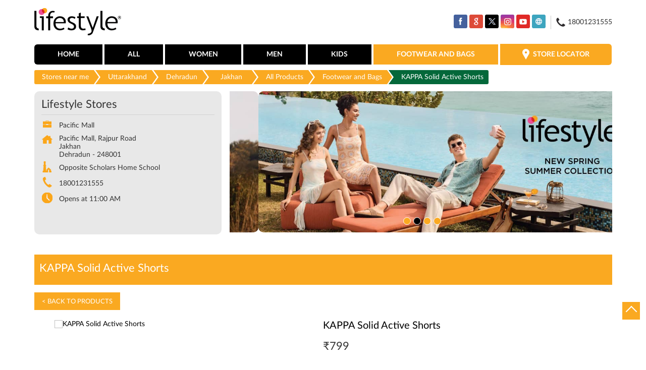

--- FILE ---
content_type: text/html; charset=UTF-8
request_url: https://stores.lifestylestores.com/lifestyle-stores-pacific-mall-shopping-centre-jakhan-dehradun-68803/ProductDetails/1000003240826
body_size: 9914
content:

<!DOCTYPE html><html lang="en"> <head prefix="og: http://ogp.me/ns# fb: http://ogp.me/ns/fb# article: http://ogp.me/ns/article#"> <script> window.SIdataLayer = [{ 'virtualPagePath': '/gmcproducts-detail/lifestyle-stores-pacific-mall-shopping-centre-jakhan-dehradun-68803/1000003240826' }]; </script> <script> !function(a, b, c, d, e){a[d] = a[d] || [], a[d].push({"gtm.start":(new Date).getTime(), event:"gtm.js"}); var f = b.getElementsByTagName(c)[0], g = b.createElement(c), h = "dataLayer" != d?"&l=" + d:""; g.async = !0, g.src = "https://www.googletagmanager.com/gtm.js?id=" + e + h, f.parentNode.insertBefore(g, f)}(window, document, "script", "SIdataLayer", "GTM-NHS568F"); </script> <meta http-equiv="X-UA-Compatible" content="IE=edge" ><meta name="revisit-after" content="1 days" ><meta name="robots" content="index, follow" ><meta name="googlebot" content="index, follow" ><meta name="rating" content="general" ><meta name="resource-type" content="text/html" ><meta name="copyright" content="© Copyright © 2022 RNA Intellectual Property Limited ." ><meta name="distribution" content="Global" ><meta http-equiv="Content-Type" content="text/html; charset=UTF-8" ><link rel="shortcut icon" type="image/png" href="https://cdn4.singleinterface.com/files/outlet/fav_icon/68710/fav_png.png" ><link rel="icon" type="image/png" href="https://cdn4.singleinterface.com/files/outlet/fav_icon/68710/fav_png.png" ><meta name="Author" content="https://stores.lifestylestores.com/" ><meta name="Created By" content="Lifestyle Stores" > <meta name="viewport" content="width=device-width, initial-scale=1.0, minimum-scale=1.0, user-scalable=yes"><title>KAPPA Solid Active Shorts | Lifestyle Stores | Jakhan | Dehradun</title><meta name="description" content="Walk-in to a Lifestyle Store near you to explore brands you love in women, men, kids, footwear, bags &amp; accessories. Lifestyle Stores: Your Style, Your Store!" ><meta name="keywords" content="lifestyle stores, fashion stores, kids stores, footwear stores, bags stores, beauty stores, perfume stores, watches stores, accessories stores" > <meta name="geo.position" content="30.363111; 78.068462" > <meta name="geo.placename" content="Lifestyle Stores, Jakhan, Dehradun" ><meta property="og:url" content="" ><meta property="og:type" content="article" ><meta property="fb:app_id" content="776354105718345" ><meta property="og:title" content="KAPPA Solid Active Shorts | Lifestyle Stores | Jakhan | Dehradun" ><meta property="twitter:title" content="KAPPA Solid Active Shorts | Lifestyle Stores | Jakhan | Dehradun" > <meta property="og:description" content="Walk-in to a Lifestyle Store near you to explore brands you love in women, men, kids, footwear, bags &amp; accessories. Lifestyle Stores: Your Style, Your Store!" ><meta name="twitter:description" content="Walk-in to a Lifestyle Store near you to explore brands you love in women, men, kids, footwear, bags &amp; accessories. Lifestyle Stores: Your Style, Your Store!"><meta http-equiv="x-dns-prefetch-control" content="on"><link href="https://stores.lifestylestores.com/" rel="dns-prefetch" ><link href="//cdn4.singleinterface.com" rel="dns-prefetch" ><link href="//cdn5.singleinterface.com" rel="dns-prefetch" ><link href="//cdn6.singleinterface.com" rel="dns-prefetch" ><link href="//maxcdn.bootstrapcdn.com" rel="dns-prefetch" ><link href="//www.google-analytics.com" rel="dns-prefetch" ><link href="//www.singleinterface.com" rel="dns-prefetch" ><link href="//graph.facebook.com" rel="dns-prefetch" ><link href="//fbexternal-a.akamaihd.net" rel="dns-prefetch" ><link href="//csi.gstatic.com" rel="dns-prefetch" ><link href="//fonts.googleapis.com" rel="dns-prefetch" ><link href="//maps.googleapis.com" rel="dns-prefetch" ><link href="//maps.gstatic.com" rel="dns-prefetch" ><link href="//stores.lifestylestores.com" rel="dns-prefetch" > <!-- <link rel="alternate" hreflang="" href="" > --> <!-- <link rel="alternate" hreflang="" href="" > --> <link rel="alternate" hreflang="en" href="https://stores.lifestylestores.com/lifestyle-stores-pacific-mall-shopping-centre-jakhan-dehradun-68803/ProductDetails/1000003240826" > <link rel="amphtml" href="https://stores.lifestylestores.com/amp/lifestyle-stores-pacific-mall-shopping-centre-jakhan-dehradun-68803/ProductDetails/1000003240826" > <link rel="canonical" href="https://stores.lifestylestores.com/lifestyle-stores-pacific-mall-shopping-centre-jakhan-dehradun-68803/ProductDetails/1000003240826" > <style> img{ width: auto; height: auto; }</style> <link rel="stylesheet" href="https://stores.lifestylestores.com/VendorpageTheme/Enterprise/EThemeForMasterPro/css/bootstrap.min.css?v=7.31" > <link rel="stylesheet" href="https://stores.lifestylestores.com/VendorpageTheme/Enterprise/EThemeForMasterPro/css/slick.min.css?v=7.31" media="print" onload="this.media='all'"> <link rel="stylesheet" href="https://stores.lifestylestores.com/VendorpageTheme/Enterprise/EThemeForLifestyleUpdated/css/common.min.css?v=7.31" > <script>(function(w,d,s,l,i){w[l]=w[l]||[];w[l].push({'gtm.start':
new Date().getTime(),event:'gtm.js'});var f=d.getElementsByTagName(s)[0],
j=d.createElement(s),dl=l!='dataLayer'?'&l='+l:'';j.async=true;j.src=
'https://www.googletagmanager.com/gtm.js?id='+i+dl;f.parentNode.insertBefore(j,f);
})(window,document,'script','dataLayer','GTM-5MJMFGJ');</script> <link rel="preload" as="image" href="https://cdn4.singleinterface.com/files/enterprise/coverphoto/68710/1134-x-419-1-1-3-24-02-25-03-00-00.jpg"> <link rel="preload" as="image" href="https://cdn4.singleinterface.com/files/enterprise/coverphoto/68710/1134-x-419-2-1-3-24-02-25-03-01-27.jpg"> <link rel="preload" as="image" href="https://cdn4.singleinterface.com/files/enterprise/coverphoto/68710/1134-x-419-3-1-3-24-02-25-03-02-20.jpg"> <link rel="preload" as="image" href="https://cdn4.singleinterface.com/files/enterprise/coverphoto/68710/Store-Location-in-google-1134px-X-419px-06-06-25-06-17-17.jpg"> </head> <body class="gmc_products_detail ethemeforlifestyleupdated"> <input type="hidden" name="data[cache_version]" id="id_cache_version" value="1.51"><nav class="navbar"> <div class="container"> <div class="navbar-header"> <a class="navbar-brand" target="_self" href="https://stores.lifestylestores.com" title="Lifestyle Stores"> <img src="https://cdn4.singleinterface.com/files/outlet/logo/68710/Lifestyle_logo_png.png" alt="Lifestyle Stores, Jakhan" width=173 height=65 > </a> <div class="navbar-right nav-groups top-nav"> <ul class="nav-right"> <li class="nav-item"> <div class="social-icons"> <a class="sprite-icon social-icon facebook" rel="nofollow noopener noreferrer" href="https://www.facebook.com/2405147876421405" title="Follow Lifestyle Stores on Facebook" target="_blank" onclick="clickEventGa('gmc_products_detail', 'facebook_page_national_url', '68803')" data-track-event-click="Footer social link facebook"></a> <a class="sprite-icon social-icon google" rel="nofollow noopener noreferrer" href="https://maps.google.com/maps?cid=14027940043009421164" title="Visit us on Google" target="_blank" onclick="clickEventGa('gmc_products_detail', 'google_plus_page_national_url', '68803')" data-track-event-click="Footer social link google"></a> <a class="sprite-icon social-icon twitter" rel="nofollow noopener noreferrer" href="https://twitter.com/Lifestyle_Store" title="Follow Lifestyle Stores on Twitter" target="_blank" onclick="clickEventGa('gmc_products_detail', 'twitter_handle', '68803')" data-track-event-click="Footer social link twitter"></a> <a class="sprite-icon social-icon instagram" rel="nofollow noopener noreferrer" href="https://www.instagram.com/lifestylestores" title="Follow Lifestyle Stores on Instagram" target="_blank" onclick="clickEventGa('gmc_products_detail', 'instagram', '68803')" data-track-event-click="Footer social link Instagram"></a> <a class="sprite-icon social-icon youtube" rel="nofollow noopener noreferrer" href="https://www.youtube.com/user/MyLifestyleStores" title="Follow Lifestyle Stores on Youtube" target="_blank" onclick="clickEventGa('gmc_products_detail', 'youtube_channel_url', '68803')" data-track-event-click="Footer social link Youtube"></a> <a class="sprite-icon social-icon websiteurl" rel="nofollow noopener noreferrer" href="https://www.lifestylestores.com/in/en/?utm_source=store_locator&utm_medium=brand_website" title="Brand Website" target="_blank" onclick="clickEventGa('gmc_products_detail', 'brand_website', '68803')" data-track-event-click="Footer menu brand website"></a> </div> </li> <li class="nav-item toll-free"> <a onclick="clickEventGa('gmc_products_detail', 'click_to_call', '68803')" href="tel:18001231555"> <span class="sprite-icon icn-phone"></span> <span> 18001231555 </span> </a> </li> </ul> </div> </div> <div class="mobile-trigger"> <span class="toggle"></span> </div> <div class="navbar-right nav-groups"> <div class="menu-toggle"> <span class="menu-close"></span> </div> <ul class="navber-links"> <li class="nav-item"> <a class=" nav-link" href="https://stores.lifestylestores.com/lifestyle-stores-pacific-mall-shopping-centre-jakhan-dehradun-68803/Home"> <span>Home</span> </a> </li> <li class="nav-item"> <a class = "nav-link " href="https://stores.lifestylestores.com/lifestyle-stores-pacific-mall-shopping-centre-jakhan-dehradun-68803/Products" onclick="clickEventGa('gmc_products_detail', 'top_nav_category', '68803')"> <span>All</span> </a></li> <li class="nav-item product-sub-nav "> <a class = "nav-link " href="https://stores.lifestylestores.com/lifestyle-stores-pacific-mall-shopping-centre-jakhan-dehradun-68803/Products/women" onclick="clickEventGa('gmc_products_detail', 'top_nav_category', '68803')"> <span>Women</span> </a> </li> <li class="nav-item product-sub-nav "> <a class = "nav-link " href="https://stores.lifestylestores.com/lifestyle-stores-pacific-mall-shopping-centre-jakhan-dehradun-68803/Products/men" onclick="clickEventGa('gmc_products_detail', 'top_nav_category', '68803')"> <span>Men</span> </a> </li> <li class="nav-item product-sub-nav "> <a class = "nav-link " href="https://stores.lifestylestores.com/lifestyle-stores-pacific-mall-shopping-centre-jakhan-dehradun-68803/Products/kids" onclick="clickEventGa('gmc_products_detail', 'top_nav_category', '68803')"> <span>Kids</span> </a> </li> <li class="nav-item product-sub-nav "> <a class = "nav-link active" href="https://stores.lifestylestores.com/lifestyle-stores-pacific-mall-shopping-centre-jakhan-dehradun-68803/Products/footwear-and-bags" onclick="clickEventGa('gmc_products_detail', 'top_nav_category', '68803')"> <span>Footwear and Bags</span> </a> </li> <li class="nav-item store-link"> <a class = "nav-link" href="https://stores.lifestylestores.com/?lat=30.363111&long=78.068462" title="Store Locator" onclick="clickEventGa('gmc_products_detail', 'storelocator', '68803')"> <span class="sprite-icon social-icon nearby"></span> <span>Store Locator</span></a> </li> </ul> <ul class="nav-right"> <li class="nav-item only-responsive toll-free"> <a onclick="clickEventGa('gmc_products_detail', 'click_to_call', '68803')" href="tel:18001231555" class="nav-link"> <span class="sprite-icon icn-phone"></span> <span> 18001231555 </span> </a> </li> <li class="nav-item only-responsive"> <div class="social-icons"> <a class="sprite-icon social-icon facebook" rel="nofollow noopener noreferrer" href="https://www.facebook.com/2405147876421405" title="Follow Lifestyle Stores on Facebook" target="_blank" onclick="clickEventGa('gmc_products_detail', 'facebook_page_national_url', '68803')" data-track-event-click="Footer social link facebook"></a> <a class="sprite-icon social-icon google" rel="nofollow noopener noreferrer" href="https://maps.google.com/maps?cid=14027940043009421164" title="Visit us on Google" target="_blank" onclick="clickEventGa('gmc_products_detail', 'google_plus_page_national_url', '68803')" data-track-event-click="Footer social link google"></a> <a class="sprite-icon social-icon twitter" rel="nofollow noopener noreferrer" href="https://twitter.com/Lifestyle_Store" title="Follow Lifestyle Stores on Twitter" target="_blank" onclick="clickEventGa('gmc_products_detail', 'twitter_handle', '68803')" data-track-event-click="Footer social link twitter"></a> <a class="sprite-icon social-icon instagram" rel="nofollow noopener noreferrer" href="https://www.instagram.com/lifestylestores" title="Follow Lifestyle Stores on Instagram" target="_blank" onclick="clickEventGa('gmc_products_detail', 'instagram', '68803')" data-track-event-click="Footer social link Instagram"></a> <a class="sprite-icon social-icon youtube" rel="nofollow noopener noreferrer" href="https://www.youtube.com/user/MyLifestyleStores" title="Follow Lifestyle Stores on Youtube" target="_blank" onclick="clickEventGa('gmc_products_detail', 'youtube_channel_url', '68803')" data-track-event-click="Footer social link Youtube"></a> <a class="sprite-icon social-icon websiteurl" rel="nofollow noopener noreferrer" href="https://www.lifestylestores.com/in/en/?utm_source=store_locator&utm_medium=brand_website" title="Brand Website" target="_blank" onclick="clickEventGa('gmc_products_detail', 'brand_website', '68803')" data-track-event-click="Footer menu brand website"></a> </div> </li> </ul> </div> </div></nav><main> <input type="hidden" id="prv" value="https://stores.lifestylestores.com/VendorpageTheme/Enterprise/EThemeForLifestyleUpdated/images/prevew.png" ><input type="hidden" id="nx" value="https://stores.lifestylestores.com/VendorpageTheme/Enterprise/EThemeForLifestyleUpdated/images/next.png" > <div style="display: none;"> <span>30.363111</span> <span>78.068462</span> </div> <div class="breadcrumb-wrapper header-breadcrumb"> <div class="container"> <div class="row"> <div class="col-md-12"> <ol id="breadcrumb" class="list-unstyled breadcrumb"> <li class="breadcrumb-item"> <a class="ga-id " href="https://stores.lifestylestores.com/?lat=30.363111&long=78.068462" title="Stores near me" data-page-name="gmc_products_detail" data-ga-type="storelocator" data-outlet-id="68803" onclick="clickEventGa('gmc_products_detail', 'bd_storelocator', '68803')"> Stores near me </a> </li> <li class="breadcrumb-item"> <a data-page-name="gmc_products_detail" title="Uttarakhand" data-ga-type="state" data-outlet-id="68803" class="state-link ga-id " onclick="clickEventGa('gmc_products_detail', 'bd_state', '68803')" href="https://stores.lifestylestores.com/location/uttarakhand"> Uttarakhand </a> </li> <li class="breadcrumb-item"> <a data-page-name="gmc_products_detail" title="Dehradun" data-ga-type="city" data-outlet-id="68803" class="state-link ga-id " onclick="clickEventGa('gmc_products_detail', 'bd_city', '68803')" href="https://stores.lifestylestores.com/location/uttarakhand/dehradun"> Dehradun </a> </li> <li class="breadcrumb-item active" aria-current="page"> <a data-page-name="gmc_products_detail" title="Jakhan" data-ga-type="location" data-outlet-id="68803" class="state-link ga-id " onclick="clickEventGa('gmc_products_detail', 'bd_location', '68803')" href="https://stores.lifestylestores.com/Uttarakhand-Dehradun-Jakhan"> Jakhan </a> </li> <li class="breadcrumb-item" aria-current="page"> <a href="https://stores.lifestylestores.com/lifestyle-stores-pacific-mall-shopping-centre-jakhan-dehradun-68803/Products" title="All Products" onclick="clickEventGa('gmc_products_detail', 'bd_all_products', '68803')">All Products</a> </li> <li class="breadcrumb-item" aria-current="page"> <a href="https://stores.lifestylestores.com/lifestyle-stores-pacific-mall-shopping-centre-jakhan-dehradun-68803/Products/footwear-and-bags" title="Footwear and Bags" onclick="clickEventGa('gmc_products_detail', 'bd_sub_category_products', '68803')">Footwear and Bags</a> </li> <li class="breadcrumb-item active" aria-current="page"> <span title="KAPPA Solid Active Shorts">KAPPA Solid Active Shorts</span> </li> </ol> </div> </div> </div></div><div class="intro"> <div class="container"> <div class="row gutters-half"> <div class="col-md-12 col-lg-4 col-block"> <div class="card"> <h1 class="card-header heading" title="Lifestyle Stores - Jakhan, Dehradun"> Lifestyle Stores </h1> <div class="card-body"> <ul class="list-unstyled info-group"> <li class="info-card"> <span class="info-icon"> <span class="sprite-icon intro-icon icn-business"></span> </span> <div class="info-text"> <span> Pacific Mall</span> </div> </li> <li class="info-card info-address"> <span class="info-icon"> <span class="sprite-icon intro-icon icn-address"></span> </span> <div class="info-text"> <span>Pacific Mall, Rajpur Road</span><br><span><span>Jakhan</span></span><br><span class='merge-in-next'><span>Dehradun</span><span> - </span><span>248001</span></span> </div> </li> <li class="info-card"> <span class="info-icon"> <span class="sprite-icon intro-icon icn-landmark"></span> </span> <div class="info-text"> Opposite Scholars Home School </div> </li> <li class="info-card call-us"> <span class="info-icon"> <span class="sprite-icon intro-icon icn-phone"></span> </span> <div class="info-text"> <a href="tel:18001231555" onclick="clickEventGa('gmc_products_detail', 'click_to_call', '68803')"> 18001231555 </a> </div> </li> <li class="info-card info-card-timing"> <span class="info-icon"> <span class="sprite-icon intro-icon icn-time"></span> </span> <ul class="info-text list-unstyled"> <li class="store-clock "> <span class="time_open">Opens at 11:00 AM</span> </li> </ul> </li> </ul> </div> </div> <div class="call-direction"> <a href="tel:18001231555" class="action-icon" onclick="clickEventGa('gmc_products_detail', 'click_to_call', '68803')"> <span class="sprite-icon cta-phone"></span> <span>Call</span> </a> <a href="https://maps.google.com/maps?cid=14027940043009421164" target="_blank" class="action-icon direction" onclick="clickEventGa('gmc_products_detail', 'directions', '68803')"> <span class="sprite-icon cta-direction"></span> <span>Directions</span> </a> </div> </div> <div class="col-md-12 col-lg-8 col-block"> <div class="offer-area mt-3 mt-md-0"> <div class="inner-banner"> <div class="cover-banner-section gmc-banner-desktop "> <ul class="slider_enterprise_banner_top"> <li> <img src="https://cdn4.singleinterface.com/files/enterprise/coverphoto/68710/1134-x-419-1-1-3-24-02-25-03-00-00.jpg" alt="New Spring Summer Collection" title="New Spring Summer Collection" width=1134 height=419> </li> <li> <img src="https://cdn4.singleinterface.com/files/enterprise/coverphoto/68710/1134-x-419-2-1-3-24-02-25-03-01-27.jpg" alt="New Spring Summer Collection" title="New Spring Summer Collection" width=1134 height=419> </li> <li> <img src="https://cdn4.singleinterface.com/files/enterprise/coverphoto/68710/1134-x-419-3-1-3-24-02-25-03-02-20.jpg" alt="New Spring Summer Collection" title="New Spring Summer Collection" width=1134 height=419> </li> <li> <img src="https://cdn4.singleinterface.com/files/enterprise/coverphoto/68710/Store-Location-in-google-1134px-X-419px-06-06-25-06-17-17.jpg" alt="lifestyle stores" title="lifestyle stores" width=1134 height=419> </li> </ul></div> <!-- responsive banner --> <div class="cover-banner-section gmc-banner-responsive"> <ul class="slider_enterprise_banner_top" id="banner_carousel_bs_res"> <li> <img src="https://cdn4.singleinterface.com/files/enterprise/coverphoto/68710/1134-x-419-1-1-3-24-02-25-03-00-00.jpg" alt="New Spring Summer Collection" title="New Spring Summer Collection" width=1134 height=419> </li> <li> <img src="https://cdn4.singleinterface.com/files/enterprise/coverphoto/68710/1134-x-419-2-1-3-24-02-25-03-01-27.jpg" alt="New Spring Summer Collection" title="New Spring Summer Collection" width=1134 height=419> </li> <li> <img src="https://cdn4.singleinterface.com/files/enterprise/coverphoto/68710/1134-x-419-3-1-3-24-02-25-03-02-21.jpg" alt="New Spring Summer Collection" title="New Spring Summer Collection" width=1134 height=419> </li> <li> <img src="https://cdn4.singleinterface.com/files/enterprise/coverphoto/68710/Store-Location-in-google-1134px-X-419px-06-06-25-06-17-17.jpg" alt="lifestyle stores" title="lifestyle stores" width=1134 height=419> </li> </ul> </div> </div> </div> </div> </div> </div></div><section class="brand_cloth_detail"> <div class="container"> <div class="row"> <div class="col-sm-12"> <div class="product_detail_header"> <h3> <span class="title">KAPPA Solid Active Shorts</span> <span class="nearby1"><a href="https://stores.lifestylestores.com/?lat=30.363111&long=78.068462" title="Store Locator" onclick="clickEventGa('gmc_products_detail', 'storelocator', '68803')"> <span><i class="nearest_icon"></i> Nearest stores</span> </a></span> </h3> <a href="https://stores.lifestylestores.com/lifestyle-stores-pacific-mall-shopping-centre-jakhan-dehradun-68803/Products"> <span class="back_product"> &lt; Back to Products </span> </a></div> </div><div class="col-lg-12"> <div class="product-wrapper1"> <div class="pro-list-box"> <div class="item-gallery-photos"> <div class="slider slider-for"> <div> <img src="https://6c819239693cc4960b69-cc9b957bf963b53239339d3141093094.lmsin.net/Kp Jogg Shortsvar1-Blue-Navy-1000003240803var1_01-1200.jpg" alt="KAPPA Solid Active Shorts" title="KAPPA Solid Active Shorts" > </div> </div> <ul class="slider slider-nav"> <li> <img src="https://6c819239693cc4960b69-cc9b957bf963b53239339d3141093094.lmsin.net/Kp Jogg Shortsvar1-Blue-Navy-1000003240803var1_01-1200.jpg" alt="KAPPA Solid Active Shorts" title="KAPPA Solid Active Shorts" > </li> </ul> <div class="custome-slick-arrow"> <a class="sprite-icon arrow-prev arrow-prev-gallery"></a> <a class="sprite-icon arrow-next arrow-next-gallery"></a> </div> </div></div><div class="pro-list-box"> <h3>KAPPA Solid Active Shorts</h3> <div class="item-info-box"> <div class="discounted_price"> <div class="new_price"><span>&#8377;</span><span>799</span></div> </div> <div class="product_item_size"> <div class="selected_size"><p class="pro_title_text">Size : <span>M</span></p></div> <div class="size_list"> <a href="https://stores.lifestylestores.com/lifestyle-stores-pacific-mall-shopping-centre-jakhan-dehradun-68803/ProductDetails/1000003240824" onclick="clickEventGa('gmc_products_detail', 'product_details', '68803')"> <span class="prd-size-varients available-size " data-master-outlet-id="68710" data-outlet-id="68803" data-group-id="1000003240803" data-size="L">L</span> </a> <span class="prd-size-varients available-size active" data-master-outlet-id="68710" data-outlet-id="68803" data-group-id="1000003240803" data-size="M">M</span> <a href="javascript:void(0)" onclick="clickEventGa('gmc_products_detail', 'product_details', '68803')"> <span class="prd-size-varients not-available-size " data-master-outlet-id="68710" data-outlet-id="68803" data-group-id="1000003240803" data-size="S">S</span> </a> <a href="https://stores.lifestylestores.com/lifestyle-stores-pacific-mall-shopping-centre-jakhan-dehradun-68803/ProductDetails/1000003240830" onclick="clickEventGa('gmc_products_detail', 'product_details', '68803')"> <span class="prd-size-varients available-size " data-master-outlet-id="68710" data-outlet-id="68803" data-group-id="1000003240803" data-size="XL">XL</span> </a> <a href="javascript:void(0)" onclick="clickEventGa('gmc_products_detail', 'product_details', '68803')"> <span class="prd-size-varients not-available-size " data-master-outlet-id="68710" data-outlet-id="68803" data-group-id="1000003240803" data-size="XXL">XXL</span> </a> </div> </div> <div class="product_item_color"> <div class="selected_color"><p class="pro_title_text">Color : <span>NAVY</span></p></div> <div class="color_list"> <a href="https://stores.lifestylestores.com/lifestyle-stores-pacific-mall-shopping-centre-jakhan-dehradun-68803/ProductDetails/1000003240806" onclick="clickEventGa('gmc_products_detail', 'product_details', '68803')"> <span class="prd-color-varients available-color " data-master-outlet-id="68710" data-outlet-id="68803" data-group-id="1000003240803" data-color="BLACK">BLACK</span> </a> <span class="prd-color-varients available-color active" data-master-outlet-id="68710" data-outlet-id="68803" data-group-id="1000003240803" data-color="NAVY">NAVY</span> </div> </div> </div> <div class="shoponline_and_viewallstore"> <div class="shop_and_allstores"> <a href="https://www.lifestylestores.com/in/en/p/1000003240826?utm_source=singleinterface" onclick="clickEventGa('gmc_products_detail', 'shop_online', '68803')" target="_blank" class="shop_onlive_link view_all_stores" rel="noopener"> Shop Online</a> </div> </div> <div class="product_details"><h3>Product Details</h3></div><div class=itemprice>&#8377; 799</div><div class='prolist-table'><div class='product_item_details'><div class='item_id'>ID</div><div class='item_gap'>:</div><div class='item_full_info'>1000003240826</div></div><div class='product_item_details'><div class='item_id'>Description</div><div class='item_gap'>:</div><div class='item_full_info'>SHORTS</div></div><div class='product_item_details'><div class='item_id'>Brand</div><div class='item_gap'>:</div><div class='item_full_info'>KAPPA</div></div><div class='product_item_details'><div class='item_id'>Color</div><div class='item_gap'>:</div><div class='item_full_info'>NAVY</div></div><div class='product_item_details'><div class='item_id'>Size available</div><div class='item_gap'>:</div><div class='item_full_info'>M</div></div><div class='product_item_details'><div class='item_id'>Availability</div><div class='item_gap'>:</div><div class='item_full_info item_availability'>in stock</div></div><div class='product_item_details'><div class='item_id'>Category</div><div class='item_gap'>:</div><div class='item_full_info'>Men &gt; Sports Wear &gt; Shorts</div></div></div></div></div></div></div></div></section><div class="view_all_store_wrapper"> <div class="allstore_list_details"> <div class="allstore_list"> <div class="close_list">&#x2715;</div> </div> </div> </div> <section class="other_collection brand_cloth"> <div class="container"> <div class="row"> <div class="col-sm-12"> <h3 class="section-heading"> <span class="line-behind"> Other products at Lifestyle Stores, Jakhan, Dehradun </span> </h3> <div class="custome-slick-arrow"> <a class="btn btn-o-primary arrow-prev"></a> <a class="btn btn-o-primary arrow-next"></a> </div> <div class="list-unstyled slick-container js-othercollection"> <div class="slide-item"> <div class="card"> <div class="card-container"> <div class="card-body"> <a href="https://stores.lifestylestores.com/lifestyle-stores-pacific-mall-shopping-centre-jakhan-dehradun-68803/ProductDetails/1000011031147" onclick="clickEventGa('gmc_products_detail', 'other_products', '68803')"> <img src="https://6c819239693cc4960b69-cc9b957bf963b53239339d3141093094.lmsin.net/1000011031112-Green-Olive-1000011031112_01-1200.jpg" alt="KAPPA Men Printed Shorts" title="KAPPA Men Printed Shorts" > </a> <div class="brand_info"> <h3>KAPPA Men Printed Shorts</h3><div class='prolist-table'><div class='product_item_details'><div class='item_id'>ID</div><div class='item_gap'>:</div><div class='item_full_info'>1000011031147</div></div><div class='product_item_details'><div class='item_id'>Brand</div><div class='item_gap'>:</div><div class='item_full_info'>KAPPA</div></div><div class='product_item_details price'><div class='item_id'>Price</div><div class='item_gap'>:</div><div class='item_full_info'>&#8377; 999</div></div><div class='product_item_details'><div class='item_id'>Color</div><div class='item_gap'>:</div><div class='item_full_info'>OLIVE</div></div><div class='product_item_details'><div class='item_id'>Size available</div><div class='item_gap'>:</div><div class='item_full_info'>XXL</div></div><div class='product_item_details'><div class='item_id'>Availability</div><div class='item_gap'>:</div><div class='item_full_info item_availability'>in stock</div></div><div class='product_item_details'><div class='item_id'>Category</div><div class='item_gap'>:</div><div class='item_full_info'>Men &gt; Sports Wear &gt; Shorts</div></div></div> <div class="product-info-links"> <a href="https://stores.lifestylestores.com/lifestyle-stores-pacific-mall-shopping-centre-jakhan-dehradun-68803/ProductDetails/1000011031147" onclick="clickEventGa(gmc_products_detail, 'other_products', 68710)" class="viewdetails"> View Details </a> <a href="https://www.lifestylestores.com/in/en/p/1000011031147?utm_source=singleinterface" onclick="clickEventGa('gmc_products_detail','shop_online','68803')" target="_blank" class="preorder" rel="noopener"> Shop Online</a> </div> </div> </div> </div> </div> </div> <div class="slide-item"> <div class="card"> <div class="card-container"> <div class="card-body"> <a href="https://stores.lifestylestores.com/lifestyle-stores-pacific-mall-shopping-centre-jakhan-dehradun-68803/ProductDetails/1000010054772" onclick="clickEventGa('gmc_products_detail', 'other_products', '68803')"> <img src="https://6c819239693cc4960b69-cc9b957bf963b53239339d3141093094.lmsin.net/1000010054768-Grey-LightGrey-1000010054768_01-1200.jpg" alt="PUMA Men Solid Regular Fit Sports Shorts" title="PUMA Men Solid Regular Fit Sports Shorts" > </a> <div class="brand_info"> <h3>PUMA Men Solid Regular Fit Sports Shorts</h3><div class='prolist-table'><div class='product_item_details'><div class='item_id'>ID</div><div class='item_gap'>:</div><div class='item_full_info'>1000010054772</div></div><div class='product_item_details'><div class='item_id'>Brand</div><div class='item_gap'>:</div><div class='item_full_info'>PUMA</div></div><div class='product_item_details price'><div class='item_id'>Price</div><div class='item_gap'>:</div><div class='item_full_info'>&#8377; 1,799</div></div><div class='product_item_details'><div class='item_id'>Color</div><div class='item_gap'>:</div><div class='item_full_info'>LIGHT GREY</div></div><div class='product_item_details'><div class='item_id'>Size available</div><div class='item_gap'>:</div><div class='item_full_info'>XL</div></div><div class='product_item_details'><div class='item_id'>Availability</div><div class='item_gap'>:</div><div class='item_full_info item_availability'>in stock</div></div><div class='product_item_details'><div class='item_id'>Category</div><div class='item_gap'>:</div><div class='item_full_info'>Men &gt; Sports Wear &gt; Shorts</div></div></div> <div class="product-info-links"> <a href="https://stores.lifestylestores.com/lifestyle-stores-pacific-mall-shopping-centre-jakhan-dehradun-68803/ProductDetails/1000010054772" onclick="clickEventGa(gmc_products_detail, 'other_products', 68710)" class="viewdetails"> View Details </a> <a href="https://www.lifestylestores.com/in/en/p/1000010054772?utm_source=singleinterface" onclick="clickEventGa('gmc_products_detail','shop_online','68803')" target="_blank" class="preorder" rel="noopener"> Shop Online</a> </div> </div> </div> </div> </div> </div> <div class="slide-item"> <div class="card"> <div class="card-container"> <div class="card-body"> <a href="https://stores.lifestylestores.com/lifestyle-stores-pacific-mall-shopping-centre-jakhan-dehradun-68803/ProductDetails/1000003662016" onclick="clickEventGa('gmc_products_detail', 'other_products', '68803')"> <img src="https://6c819239693cc4960b69-cc9b957bf963b53239339d3141093094.lmsin.net/1000003661981-ACTIVE-SS15-Blue-NAVY-1000003661981-Var1_01-1200.jpg" alt="KAPPA Activewear Shorts" title="KAPPA Activewear Shorts" > </a> <div class="brand_info"> <h3>KAPPA Activewear Shorts</h3><div class='prolist-table'><div class='product_item_details'><div class='item_id'>ID</div><div class='item_gap'>:</div><div class='item_full_info'>1000003662016</div></div><div class='product_item_details'><div class='item_id'>Brand</div><div class='item_gap'>:</div><div class='item_full_info'>KAPPA</div></div><div class='product_item_details price'><div class='item_id'>Price</div><div class='item_gap'>:</div><div class='item_full_info'>&#8377; 799</div></div><div class='product_item_details'><div class='item_id'>Color</div><div class='item_gap'>:</div><div class='item_full_info'>NAVY</div></div><div class='product_item_details'><div class='item_id'>Size available</div><div class='item_gap'>:</div><div class='item_full_info'>S</div></div><div class='product_item_details'><div class='item_id'>Availability</div><div class='item_gap'>:</div><div class='item_full_info item_availability'>in stock</div></div><div class='product_item_details'><div class='item_id'>Category</div><div class='item_gap'>:</div><div class='item_full_info'>Men &gt; Sports Wear &gt; Shorts</div></div></div> <div class="product-info-links"> <a href="https://stores.lifestylestores.com/lifestyle-stores-pacific-mall-shopping-centre-jakhan-dehradun-68803/ProductDetails/1000003662016" onclick="clickEventGa(gmc_products_detail, 'other_products', 68710)" class="viewdetails"> View Details </a> <a href="https://www.lifestylestores.com/in/en/p/1000003662016?utm_source=singleinterface" onclick="clickEventGa('gmc_products_detail','shop_online','68803')" target="_blank" class="preorder" rel="noopener"> Shop Online</a> </div> </div> </div> </div> </div> </div> <div class="slide-item"> <div class="card"> <div class="card-container"> <div class="card-body"> <a href="https://stores.lifestylestores.com/lifestyle-stores-pacific-mall-shopping-centre-jakhan-dehradun-68803/ProductDetails/1000010920110" onclick="clickEventGa('gmc_products_detail', 'other_products', '68803')"> <img src="https://6c819239693cc4960b69-cc9b957bf963b53239339d3141093094.lmsin.net/1000010920109-Black-1000010920109_01-1200.jpg" alt="KAPPA Men Solid Sports Shorts" title="KAPPA Men Solid Sports Shorts" > </a> <div class="brand_info"> <h3>KAPPA Men Solid Sports Shorts</h3><div class='prolist-table'><div class='product_item_details'><div class='item_id'>ID</div><div class='item_gap'>:</div><div class='item_full_info'>1000010920110</div></div><div class='product_item_details'><div class='item_id'>Brand</div><div class='item_gap'>:</div><div class='item_full_info'>KAPPA</div></div><div class='product_item_details price'><div class='item_id'>Price</div><div class='item_gap'>:</div><div class='item_full_info'>&#8377; 1,299</div></div><div class='product_item_details'><div class='item_id'>Color</div><div class='item_gap'>:</div><div class='item_full_info'>BLACK</div></div><div class='product_item_details'><div class='item_id'>Size available</div><div class='item_gap'>:</div><div class='item_full_info'>L</div></div><div class='product_item_details'><div class='item_id'>Availability</div><div class='item_gap'>:</div><div class='item_full_info item_availability'>in stock</div></div><div class='product_item_details'><div class='item_id'>Category</div><div class='item_gap'>:</div><div class='item_full_info'>Men &gt; Sports Wear &gt; Shorts</div></div></div> <div class="product-info-links"> <a href="https://stores.lifestylestores.com/lifestyle-stores-pacific-mall-shopping-centre-jakhan-dehradun-68803/ProductDetails/1000010920110" onclick="clickEventGa(gmc_products_detail, 'other_products', 68710)" class="viewdetails"> View Details </a> <a href="https://www.lifestylestores.com/in/en/p/1000010920110?utm_source=singleinterface" onclick="clickEventGa('gmc_products_detail','shop_online','68803')" target="_blank" class="preorder" rel="noopener"> Shop Online</a> </div> </div> </div> </div> </div> </div> <div class="slide-item"> <div class="card"> <div class="card-container"> <div class="card-body"> <a href="https://stores.lifestylestores.com/lifestyle-stores-pacific-mall-shopping-centre-jakhan-dehradun-68803/ProductDetails/1000003661988" onclick="clickEventGa('gmc_products_detail', 'other_products', '68803')"> <img src="https://6c819239693cc4960b69-cc9b957bf963b53239339d3141093094.lmsin.net/Active-Ss15var1-Black-Black-1000003661981var1_01-1200.jpg" alt="Kappa Solid Active Shorts" title="Kappa Solid Active Shorts" > </a> <div class="brand_info"> <h3>Kappa Solid Active Shorts</h3><div class='prolist-table'><div class='product_item_details'><div class='item_id'>ID</div><div class='item_gap'>:</div><div class='item_full_info'>1000003661988</div></div><div class='product_item_details'><div class='item_id'>Brand</div><div class='item_gap'>:</div><div class='item_full_info'>KAPPA</div></div><div class='product_item_details price'><div class='item_id'>Price</div><div class='item_gap'>:</div><div class='item_full_info'>&#8377; 799</div></div><div class='product_item_details'><div class='item_id'>Color</div><div class='item_gap'>:</div><div class='item_full_info'>BLACK</div></div><div class='product_item_details'><div class='item_id'>Size available</div><div class='item_gap'>:</div><div class='item_full_info'>XL</div></div><div class='product_item_details'><div class='item_id'>Availability</div><div class='item_gap'>:</div><div class='item_full_info item_availability'>in stock</div></div><div class='product_item_details'><div class='item_id'>Category</div><div class='item_gap'>:</div><div class='item_full_info'>Men &gt; Sports Wear &gt; Shorts</div></div></div> <div class="product-info-links"> <a href="https://stores.lifestylestores.com/lifestyle-stores-pacific-mall-shopping-centre-jakhan-dehradun-68803/ProductDetails/1000003661988" onclick="clickEventGa(gmc_products_detail, 'other_products', 68710)" class="viewdetails"> View Details </a> <a href="https://www.lifestylestores.com/in/en/p/1000003661988?utm_source=singleinterface" onclick="clickEventGa('gmc_products_detail','shop_online','68803')" target="_blank" class="preorder" rel="noopener"> Shop Online</a> </div> </div> </div> </div> </div> </div> <div class="slide-item"> <div class="card"> <div class="card-container"> <div class="card-body"> <a href="https://stores.lifestylestores.com/lifestyle-stores-pacific-mall-shopping-centre-jakhan-dehradun-68803/ProductDetails/1000003662002" onclick="clickEventGa('gmc_products_detail', 'other_products', '68803')"> <img src="https://6c819239693cc4960b69-cc9b957bf963b53239339d3141093094.lmsin.net/Active-Ss15var1-Grey-Grey Melange-1000003661981var1_01-1200.jpg" alt="Kappa Solid Active Shorts" title="Kappa Solid Active Shorts" > </a> <div class="brand_info"> <h3>Kappa Solid Active Shorts</h3><div class='prolist-table'><div class='product_item_details'><div class='item_id'>ID</div><div class='item_gap'>:</div><div class='item_full_info'>1000003662002</div></div><div class='product_item_details'><div class='item_id'>Brand</div><div class='item_gap'>:</div><div class='item_full_info'>KAPPA</div></div><div class='product_item_details price'><div class='item_id'>Price</div><div class='item_gap'>:</div><div class='item_full_info'>&#8377; 799</div></div><div class='product_item_details'><div class='item_id'>Color</div><div class='item_gap'>:</div><div class='item_full_info'>GREY MELANGE</div></div><div class='product_item_details'><div class='item_id'>Size available</div><div class='item_gap'>:</div><div class='item_full_info'>L</div></div><div class='product_item_details'><div class='item_id'>Availability</div><div class='item_gap'>:</div><div class='item_full_info item_availability'>in stock</div></div><div class='product_item_details'><div class='item_id'>Category</div><div class='item_gap'>:</div><div class='item_full_info'>Men &gt; Sports Wear &gt; Shorts</div></div></div> <div class="product-info-links"> <a href="https://stores.lifestylestores.com/lifestyle-stores-pacific-mall-shopping-centre-jakhan-dehradun-68803/ProductDetails/1000003662002" onclick="clickEventGa(gmc_products_detail, 'other_products', 68710)" class="viewdetails"> View Details </a> <a href="https://www.lifestylestores.com/in/en/p/1000003662002?utm_source=singleinterface" onclick="clickEventGa('gmc_products_detail','shop_online','68803')" target="_blank" class="preorder" rel="noopener"> Shop Online</a> </div> </div> </div> </div> </div> </div> <div class="slide-item"> <div class="card"> <div class="card-container"> <div class="card-body"> <a href="https://stores.lifestylestores.com/lifestyle-stores-pacific-mall-shopping-centre-jakhan-dehradun-68803/ProductDetails/1000011031125" onclick="clickEventGa('gmc_products_detail', 'other_products', '68803')"> <img src="https://6c819239693cc4960b69-cc9b957bf963b53239339d3141093094.lmsin.net/1000011031112-Blue-Navy-1000011031112_01-1200.jpg" alt="KAPPA Men Printed Shorts" title="KAPPA Men Printed Shorts" > </a> <div class="brand_info"> <h3>KAPPA Men Printed Shorts</h3><div class='prolist-table'><div class='product_item_details'><div class='item_id'>ID</div><div class='item_gap'>:</div><div class='item_full_info'>1000011031125</div></div><div class='product_item_details'><div class='item_id'>Brand</div><div class='item_gap'>:</div><div class='item_full_info'>KAPPA</div></div><div class='product_item_details price'><div class='item_id'>Price</div><div class='item_gap'>:</div><div class='item_full_info'>&#8377; 999</div></div><div class='product_item_details'><div class='item_id'>Color</div><div class='item_gap'>:</div><div class='item_full_info'>NAVY</div></div><div class='product_item_details'><div class='item_id'>Size available</div><div class='item_gap'>:</div><div class='item_full_info'>L</div></div><div class='product_item_details'><div class='item_id'>Availability</div><div class='item_gap'>:</div><div class='item_full_info item_availability'>in stock</div></div><div class='product_item_details'><div class='item_id'>Category</div><div class='item_gap'>:</div><div class='item_full_info'>Men &gt; Sports Wear &gt; Shorts</div></div></div> <div class="product-info-links"> <a href="https://stores.lifestylestores.com/lifestyle-stores-pacific-mall-shopping-centre-jakhan-dehradun-68803/ProductDetails/1000011031125" onclick="clickEventGa(gmc_products_detail, 'other_products', 68710)" class="viewdetails"> View Details </a> <a href="https://www.lifestylestores.com/in/en/p/1000011031125?utm_source=singleinterface" onclick="clickEventGa('gmc_products_detail','shop_online','68803')" target="_blank" class="preorder" rel="noopener"> Shop Online</a> </div> </div> </div> </div> </div> </div> <div class="slide-item"> <div class="card"> <div class="card-container"> <div class="card-body"> <a href="https://stores.lifestylestores.com/lifestyle-stores-pacific-mall-shopping-centre-jakhan-dehradun-68803/ProductDetails/1000010920114" onclick="clickEventGa('gmc_products_detail', 'other_products', '68803')"> <img src="https://6c819239693cc4960b69-cc9b957bf963b53239339d3141093094.lmsin.net/1000010920109-Black-1000010920109_01-1200.jpg" alt="KAPPA Men Solid Sports Shorts" title="KAPPA Men Solid Sports Shorts" > </a> <div class="brand_info"> <h3>KAPPA Men Solid Sports Shorts</h3><div class='prolist-table'><div class='product_item_details'><div class='item_id'>ID</div><div class='item_gap'>:</div><div class='item_full_info'>1000010920114</div></div><div class='product_item_details'><div class='item_id'>Brand</div><div class='item_gap'>:</div><div class='item_full_info'>KAPPA</div></div><div class='product_item_details price'><div class='item_id'>Price</div><div class='item_gap'>:</div><div class='item_full_info'>&#8377; 1,299</div></div><div class='product_item_details'><div class='item_id'>Color</div><div class='item_gap'>:</div><div class='item_full_info'>BLACK</div></div><div class='product_item_details'><div class='item_id'>Size available</div><div class='item_gap'>:</div><div class='item_full_info'>S</div></div><div class='product_item_details'><div class='item_id'>Availability</div><div class='item_gap'>:</div><div class='item_full_info item_availability'>in stock</div></div><div class='product_item_details'><div class='item_id'>Category</div><div class='item_gap'>:</div><div class='item_full_info'>Men &gt; Sports Wear &gt; Shorts</div></div></div> <div class="product-info-links"> <a href="https://stores.lifestylestores.com/lifestyle-stores-pacific-mall-shopping-centre-jakhan-dehradun-68803/ProductDetails/1000010920114" onclick="clickEventGa(gmc_products_detail, 'other_products', 68710)" class="viewdetails"> View Details </a> <a href="https://www.lifestylestores.com/in/en/p/1000010920114?utm_source=singleinterface" onclick="clickEventGa('gmc_products_detail','shop_online','68803')" target="_blank" class="preorder" rel="noopener"> Shop Online</a> </div> </div> </div> </div> </div> </div> <div class="slide-item"> <div class="card"> <div class="card-container"> <div class="card-body"> <a href="https://stores.lifestylestores.com/lifestyle-stores-pacific-mall-shopping-centre-jakhan-dehradun-68803/ProductDetails/1000011211189" onclick="clickEventGa('gmc_products_detail', 'other_products', '68803')"> <img src="https://6c819239693cc4960b69-cc9b957bf963b53239339d3141093094.lmsin.net/1000011211187-Blue-Blue-1000011211187_01-1200.jpg" alt="PUMA Men Solid Regular Fit Sports Shorts" title="PUMA Men Solid Regular Fit Sports Shorts" > </a> <div class="brand_info"> <h3>PUMA Men Solid Regular Fit Sports Shorts</h3><div class='prolist-table'><div class='product_item_details'><div class='item_id'>ID</div><div class='item_gap'>:</div><div class='item_full_info'>1000011211189</div></div><div class='product_item_details'><div class='item_id'>Brand</div><div class='item_gap'>:</div><div class='item_full_info'>PUMA</div></div><div class='product_item_details price'><div class='item_id'>Price</div><div class='item_gap'>:</div><div class='item_full_info'>&#8377; 2,299</div></div><div class='product_item_details'><div class='item_id'>Color</div><div class='item_gap'>:</div><div class='item_full_info'>BLUE</div></div><div class='product_item_details'><div class='item_id'>Size available</div><div class='item_gap'>:</div><div class='item_full_info'>M</div></div><div class='product_item_details'><div class='item_id'>Availability</div><div class='item_gap'>:</div><div class='item_full_info item_availability'>in stock</div></div><div class='product_item_details'><div class='item_id'>Category</div><div class='item_gap'>:</div><div class='item_full_info'>Men &gt; Sports Wear &gt; Shorts</div></div></div> <div class="product-info-links"> <a href="https://stores.lifestylestores.com/lifestyle-stores-pacific-mall-shopping-centre-jakhan-dehradun-68803/ProductDetails/1000011211189" onclick="clickEventGa(gmc_products_detail, 'other_products', 68710)" class="viewdetails"> View Details </a> <a href="https://www.lifestylestores.com/in/en/p/1000011211189?utm_source=singleinterface" onclick="clickEventGa('gmc_products_detail','shop_online','68803')" target="_blank" class="preorder" rel="noopener"> Shop Online</a> </div> </div> </div> </div> </div> </div> <div class="slide-item"> <div class="card"> <div class="card-container"> <div class="card-body"> <a href="https://stores.lifestylestores.com/lifestyle-stores-pacific-mall-shopping-centre-jakhan-dehradun-68803/ProductDetails/1000010920120" onclick="clickEventGa('gmc_products_detail', 'other_products', '68803')"> <img src="https://6c819239693cc4960b69-cc9b957bf963b53239339d3141093094.lmsin.net/1000010920109-Black-1000010920109_01-1200.jpg" alt="KAPPA Men Solid Sports Shorts" title="KAPPA Men Solid Sports Shorts" > </a> <div class="brand_info"> <h3>KAPPA Men Solid Sports Shorts</h3><div class='prolist-table'><div class='product_item_details'><div class='item_id'>ID</div><div class='item_gap'>:</div><div class='item_full_info'>1000010920120</div></div><div class='product_item_details'><div class='item_id'>Brand</div><div class='item_gap'>:</div><div class='item_full_info'>KAPPA</div></div><div class='product_item_details price'><div class='item_id'>Price</div><div class='item_gap'>:</div><div class='item_full_info'>&#8377; 1,299</div></div><div class='product_item_details'><div class='item_id'>Color</div><div class='item_gap'>:</div><div class='item_full_info'>BLACK</div></div><div class='product_item_details'><div class='item_id'>Size available</div><div class='item_gap'>:</div><div class='item_full_info'>XXL</div></div><div class='product_item_details'><div class='item_id'>Availability</div><div class='item_gap'>:</div><div class='item_full_info item_availability'>in stock</div></div><div class='product_item_details'><div class='item_id'>Category</div><div class='item_gap'>:</div><div class='item_full_info'>Men &gt; Sports Wear &gt; Shorts</div></div></div> <div class="product-info-links"> <a href="https://stores.lifestylestores.com/lifestyle-stores-pacific-mall-shopping-centre-jakhan-dehradun-68803/ProductDetails/1000010920120" onclick="clickEventGa(gmc_products_detail, 'other_products', 68710)" class="viewdetails"> View Details </a> <a href="https://www.lifestylestores.com/in/en/p/1000010920120?utm_source=singleinterface" onclick="clickEventGa('gmc_products_detail','shop_online','68803')" target="_blank" class="preorder" rel="noopener"> Shop Online</a> </div> </div> </div> </div> </div> </div> </div> </div> </div> </div> </section> </main><footer> <div class="brand-footer"> <div class="container"> <div class="row"> <div class="col-md-12 col-lg-6"> <h2 class="copyright"><span>© 2022 RNA Intellectual Property Limited .</span></h2> </div> </div> </div> </div></footer><div class="scrollTop"> <span id="scroll" title="Scroll to Top" class="top-to-bck-store"> <span></span> </span></div> <div class="chatwithcharmenu"> <div class="chatwithus ext-link"> </div> </div> <input id="jsCurrentPageControllerAction" type="hidden" value="js/enterprises-gmc_products_detail" ><input id="jsSiteRedirectFlag" type="hidden" value="1" ><input id="jsLiveWebsiteUrl" type="hidden" value="https://stores.lifestylestores.com/" ><input id="jsSiWebsiteUrl" type="hidden" value="https://preprod.singleinterface.com/" ><input id="jsMasterOutletId" type="hidden" value="68710" ><input id="jsProductId" type="hidden" value="" ><input id="jsCategoryId" type="hidden" value="" ><input id="jsOfferId" type="hidden" value="" ><input id="jsPageName" type="hidden" value="gmc_products_detail" ><input id="jsPageNameMd5" type="hidden" value="d383b6bed6810d9486f44a00320d4ec9" ><input id="jsGeoServiceProvider" type="hidden" value="" > <input id="jsTrackingPageUrl" type="hidden" value="https://stores.lifestylestores.com/sendTrackingInfo.php" ><input id="jsMsgGeolocationNotSupported" type="hidden" value="Geolocation is not supported by this browser." ><input id="jsWebsiteHostedOnClientSide" type="hidden" value="0" ><input id="jsSearchType" type="hidden" value="custom_and_advance_vertical" ><input id="jsMapServiceProvider" type="hidden" value="mapmyindia" ><input id="jsThemeDir" type="hidden" value="ethemeforlifestyleupdated" ><input id="jsIdeaAppSucessfulMsg" type="hidden" value="SMS sent." ><input id="jsBannerAndOfferAvailableStatus" type="hidden" value="" ><input id="jsGoogleMapApiKey" type="hidden" value="4rpnrvv2e93iqeg3qcdr8878nbqur9q7" ><input id="jsMapMyIndiaApiKey" type="hidden" value="4rpnrvv2e93iqeg3qcdr8878nbqur9q7" ><input id="jsLocalityEnablePlaceHolder" type="hidden" value="e.g. Connaught Place" ><input id="jsLocalityEnableTitle" type="hidden" value="Please enter locality e.g. Connaught Place" ><input id="jsLocalityDisablePlaceHolder" type="hidden" value="Please select city first" ><input id="jsRadiusEnableStatus" type="hidden" value="Please select radius" ><input id="jsRadiusDisableStatus" type="hidden" value="Please enter locality first" ><input id="jsCityDisableStatus" type="hidden" value="Please select state first" ><input id="jsStateEnableStatus" type="hidden" value="All" ><input id="jsStateEnableTitleStatus" type="hidden" value="Please select state" ><input id="jsIsResponsive" type="hidden" value="0" ><input id="jsCityEableStatus" type="hidden" value="Please select city" ><input id="jsStateDisableStatus" type="hidden" value="Please remove search nearby text first" ><input id="jsBannersCount" type="hidden" value="0" ><input id="jsOfferCount" type="hidden" value="0" ><input id="jsContactUsPageDoWeNeedToResetCaptcha" type="hidden" value="1" ><input id="jsSearchSelectedState" type="hidden" value="" ><input id="jsSearchSelectedCity" type="hidden" value="" ><input id="jsSearchSelectedLocality" type="hidden" value="" ><input id="jsCurrentThemeMasterOutletid" type="hidden" value="68710" > <input id="storeName" type="hidden" value="Lifestyle Stores" > <input id="location" type="hidden" value="Pacific Mall,Rajpur Road,Jakhan,Opposite Scholars Home School,Dehradun,Uttarakhand,248001" > <input id="jsOutletId" type="hidden" value="68803" > <input id="jsMapPageUrl" type="hidden" value="https://stores.lifestylestores.com/lifestyle-stores-pacific-mall-shopping-centre-jakhan-dehradun-68803/Map" > <input id="jsOutletLatitude" type="hidden" value="30.363111" > <input id="jsOutletLongitude" type="hidden" value="78.068462" > <input id="jsGoogleMapPositionIconUrl" type="hidden" value="https://stores.lifestylestores.com/VendorpageTheme/Enterprise/EThemeForLifestyleUpdated/images/map-icon.png" > <input id="jsMapMarkerTitle" type="hidden" value="Lifestyle Stores, Jakhan, Dehradun" > <input id="jsLocationInterestStatus" type="hidden" value="" ><input id="jsLoadRecaptcha" type="hidden" value=""> <input id="jsMapInfoWindowContentJsonEncoded" type="hidden" value="&lt;div class=&quot;info-window-popup&quot;&gt; &lt;div class=&quot;info-window-header&quot;&gt; &lt;span class=&quot;logo-icon-store&quot;&gt;&lt;/span&gt; &lt;span&gt;Lifestyle Stores&lt;/span&gt; &lt;/div&gt; &lt;div class=&quot;info-window-content&quot;&gt;
&lt;div class=&quot;info-window-item&quot;&gt;Pacific Mall, Rajpur Road &lt;/div&gt;
&lt;div class=&quot;info-window-item&quot;&gt;Jakhan &lt;/div&gt;
&lt;div class=&quot;info-window-item&quot;&gt;Dehradun - 248001 &lt;/div&gt;
&lt;div class=&quot;info-window-item&quot;&gt;Opposite Scholars Home School &lt;/div&gt; &lt;div class=&quot;info-window-item&quot;&gt; 18001231555 &lt;/div&gt; &lt;div class=&quot;info-window-item timeShow&quot;&gt; Opens at 11:00 AM &lt;/div&gt; &lt;div class=&quot;info-window-item&quot;&gt; &lt;/div&gt; &lt;div class=&quot;outlet-actions&quot;&gt; &lt;a class=&quot;btn btn-map&quot; href=&quot;https://stores.lifestylestores.com/lifestyle-stores-pacific-mall-shopping-centre-jakhan-dehradun-68803/Map&quot; onclick=&quot;clickEventGa(&amp;#039;gmc_products_detail&amp;#039;, &amp;#039;map&amp;#039;, &amp;#039;68803&amp;#039;)&quot; data-track-event-click=&quot;Map&quot; data-track-event-business-name=&quot;Lifestyle Stores&quot; data-track-event-business-alternate-name=&quot;Pacific Mall&quot; data-track-event-state=&quot;Uttarakhand&quot; data-track-event-city=&quot;Dehradun&quot;&gt; &lt;span class=&quot;sprite-icon outlet-cta icn-map&quot;&gt;&lt;/span&gt; &lt;span&gt;Map&lt;/span&gt; &lt;/a&gt; &lt;a class=&quot;btn btn-website&quot; href=&quot;https://stores.lifestylestores.com/lifestyle-stores-pacific-mall-shopping-centre-jakhan-dehradun-68803/Home&quot; onclick=&quot;clickEventGa(&amp;#039;gmc_products_detail&amp;#039;, &amp;#039;website_url&amp;#039;, &amp;#039;68803&amp;#039;)&quot; data-track-event-click=&quot;Website&quot; data-track-event-business-name=&quot;Lifestyle Stores&quot; data-track-event-business-alternate-name=&quot;Pacific Mall&quot; data-track-event-state=&quot;Uttarakhand&quot; data-track-event-city=&quot;Dehradun&quot;&gt; &lt;span class=&quot;sprite-icon outlet-cta icn-website&quot;&gt;&lt;/span&gt; &lt;span&gt;Website&lt;/span&gt; &lt;/a&gt; &lt;/div&gt; &lt;/div&gt;
&lt;/div&gt;
" ><input id="jsCanDisplayInfoWindowOnMicrositePages" type="hidden" value="true" ><input id="jsOffersCarsoule" type="hidden" value='4' ><input id="can_skip_sms" type="hidden" value='0' ><input id="gtm_layer_data" type="hidden" value='' ><input id="qrRedirectPageUrl" type="hidden" value="https://stores.lifestylestores.com/lifestyle-stores-pacific-mall-shopping-centre-jakhan-dehradun-68803/scan-for-actions?utm_source=branch_locator&utm_medium=qr_scan" ><input id="is_cookie_accepted" type="hidden" value='' ><input id="jsActualClientStoreId" type="hidden" value='1487' ><input id="jsEnableLocationVicinity" type="hidden" value='' ><!-- --> <input id="jsUrlAlias" type="hidden" value='lifestyle-stores-pacific-mall-shopping-centre-jakhan-dehradun-68803' > <input id="jsTrackingSaveDb" type="hidden" value='1' > <input id="jsCountryCode" type="hidden" value="IN" ><input id="jsStateId" type="hidden" value="34" ><input id="jsCityId" type="hidden" value="582" ><input id="jsEnterpriseClientStoreId" type="hidden" value="10026" ><input id="jsCoverPhotoBannerLimit" type="hidden" value="4" ><input id="jsIsCurrentWebsiteResponsive" type="hidden" value="0" > <input id="jsEnableAjaxCoverPhotos" type="hidden" value='1' ><script src="https://stores.lifestylestores.com/VendorpageTheme/Enterprise/EThemeForMasterPro/js/jquery-3.5.1.min.js?v=2.67"></script><script src="https://stores.lifestylestores.com/VendorpageTheme/Enterprise/EThemeForMasterPro/js/slick.min.js?v=2.67"></script><script src="https://stores.lifestylestores.com/VendorpageTheme/Enterprise/EThemeForMasterPro/js/lazy.min.js?v=2.67"></script><!--[if lt IE 9]> <meta http-equiv="X-UA-Compatible" content="IE=edge"> <script src="https://oss.maxcdn.com/html5shiv/3.7.2/html5shiv.min.js"></script> <script src="https://oss.maxcdn.com/respond/1.4.2/respond.min.js"></script><![endif]--><script defer src="https://stores.lifestylestores.com/VendorpageTheme/Enterprise/EThemeForLifestyleUpdated/js/enterprises-common.min.js?v=2.67"></script><script defer src="https://stores.lifestylestores.com/VendorpageTheme/Enterprise/EThemeForMasterPro/js/common.min.js?v=2.67"></script> <script defer src="https://stores.lifestylestores.com/VendorpageTheme/Enterprise/EThemeForMasterPro/js/enterprises-gmc_products_detail.min.js?v=2.67"></script> <script defer src="https://stores.lifestylestores.com/VendorpageTheme/Enterprise/EThemeForMasterPro/js/enterprises-gtm_datalayer.min.js?v=2.67"></script> <script defer src="https://stores.lifestylestores.com/VendorpageTheme/Enterprise/EThemeForMaster/js/enterprises-capture-tracking.min.js?v=2.67"></script> <script type="application/ld+json">[{"@context":"https:\/\/schema.org","@type":"Product ","name":"KAPPA Solid Active Shorts","sku":"1000003240826","color":"NAVY","size":"M","brand":"KAPPA","description":"SHORTS","itemCondition":"new","category":"Men &gt; Sports Wear &gt; Shorts","image":"https:\/\/6c819239693cc4960b69-cc9b957bf963b53239339d3141093094.lmsin.net\/Kp Jogg Shortsvar1-Blue-Navy-1000003240803var1_01-1200.jpg","url":"https:\/\/www.lifestylestores.com\/in\/en\/p\/1000003240826","offers":{"@type":"Offer","name":"KAPPA Solid Active Shorts","priceCurrency":"INR","url":"https:\/\/stores.lifestylestores.com\/lifestyle-stores-pacific-mall-shopping-centre-jakhan-dehradun-68803\/ProductDetails\/1000003240826","availability":"InStock","price":"799.00","priceValidUntil":"2025-12-31"}},{"@type":"BreadcrumbList","itemListElement":[{"@type":"ListItem","position":1,"item":{"@id":"https:\/\/stores.lifestylestores.com","name":"Home"}},{"@type":"ListItem","position":2,"item":{"@id":"https:\/\/stores.lifestylestores.com\/Uttarakhand","name":"Uttarakhand"}},{"@type":"ListItem","position":3,"item":{"@id":"https:\/\/stores.lifestylestores.com\/Uttarakhand-Dehradun","name":"Dehradun"}},{"@type":"ListItem","position":4,"item":{"@id":"https:\/\/stores.lifestylestores.com\/Uttarakhand-Dehradun-Jakhan","name":"Jakhan"}},{"@type":"ListItem","position":5,"item":{"@id":"https:\/\/stores.lifestylestores.com\/lifestyle-stores-pacific-mall-shopping-centre-jakhan-dehradun-68803\/Products","name":"All Products"}},[{"@type":"ListItem","position":6,"item":{"@id":"https:\/\/stores.lifestylestores.com\/lifestyle-stores-pacific-mall-shopping-centre-jakhan-dehradun-68803\/Products\/footwear-and-bags","name":"Footwear and Bags"}},{"@type":"ListItem","position":7,"item":{"@id":"https:\/\/stores.lifestylestores.com\/lifestyle-stores-pacific-mall-shopping-centre-jakhan-dehradun-68803\/ProductDetails\/1000003240826","name":"KAPPA Solid Active Shorts"}}]],"@context":"https:\/\/schema.org"},{"@type":"Organization","name":"Lifestyle Stores","url":"https:\/\/stores.lifestylestores.com","brand":{"@type":"Brand","name":"Lifestyle Stores","logo":{"@context":"https:\/\/schema.org","@type":"ImageObject","url":"https:\/\/stores.lifestylestores.com\/files\/outlet\/logo\/68710\/resized-112-112.jpg","name":"LOGO - Lifestyle Stores","height":"112","width":"112"}},"mainEntityOfPage":{"@type":"WebPage","@id":"https:\/\/www.lifestylestores.com\/in\/en\/?utm_source=store_locator&amp;utm_medium=brand_website"},"image":"https:\/\/stores.lifestylestores.com\/files\/outlet\/logo\/68710\/Lifestyle_logo_png.png","sameAs":["https:\/\/www.facebook.com\/318503670217","https:\/\/twitter.com\/Lifestyle_Store","https:\/\/www.instagram.com\/lifestylestores","https:\/\/www.youtube.com\/user\/MyLifestyleStores"],"address":[{"@type":"PostalAddress","name":"Lifestyle Stores","image":"https:\/\/stores.lifestylestores.com\/files\/outlet\/logo\/68710\/Lifestyle_logo_png.png","streetAddress":"Pacific Mall, Rajpur Road","addressLocality":"Jakhan","addressRegion":"Dehradun","postalCode":"248001","addressCountry":"India","telephone":["18001231555","91352738200"],"email":"help@lifestylestores.com"}],"contactPoint":{"@type":"ContactPoint","telephone":"18001231555","contactType":"Customer Care","contactOption":"TollFree"},"@context":"https:\/\/schema.org"},{"@context":"https:\/\/schema.org","@type":"Store","name":"Lifestyle Stores","alternateName":"Pacific Mall","description":"Lifestyle is India's leading fashion destination for the latest trends. Part of Dubai based retail and hospitality conglomerate - The Landmark Group, Lifestyle brings multiple categories including men, women and kids\u2019 apparel, footwear, handbags, fashion accessories and beauty under the convenience of a single roof. It provides convenience of a true omni-channel experience with its online store lifestylestores.com. Currently, Lifestyle is present across 85 stores, 45 cities and delivers to over 26000 pin codes.\r\nThe address of this store is Pacific Mall, Rajpur Road, Opposite Scholars Home School, Jakhan, Dehradun, Uttarakhand.","telephone":["18001231555","91352738200"],"url":"https:\/\/stores.lifestylestores.com\/lifestyle-stores-pacific-mall-shopping-centre-jakhan-dehradun-68803\/Home","openingHoursSpecification":[{"@type":"OpeningHoursSpecification","dayOfWeek":"Monday","opens":"11:00 AM","closes":"09:30 PM"},{"@type":"OpeningHoursSpecification","dayOfWeek":"Tuesday","opens":"11:00 AM","closes":"09:30 PM"},{"@type":"OpeningHoursSpecification","dayOfWeek":"Wednesday","opens":"11:00 AM","closes":"09:30 PM"},{"@type":"OpeningHoursSpecification","dayOfWeek":"Thursday","opens":"11:00 AM","closes":"09:30 PM"},{"@type":"OpeningHoursSpecification","dayOfWeek":"Friday","opens":"11:00 AM","closes":"09:30 PM"},{"@type":"OpeningHoursSpecification","dayOfWeek":"Saturday","opens":"11:00 AM","closes":"09:30 PM"},{"@type":"OpeningHoursSpecification","dayOfWeek":"Sunday","opens":"11:00 AM","closes":"09:30 PM"}],"hasMap":"https:\/\/stores.lifestylestores.com\/lifestyle-stores-pacific-mall-shopping-centre-jakhan-dehradun-68803\/Map","brand":{"@type":"Brand","name":"Lifestyle Stores","logo":{"@context":"https:\/\/schema.org","@type":"ImageObject","url":"https:\/\/stores.lifestylestores.com\/files\/outlet\/logo\/68710\/resized-112-112.jpg","name":"LOGO - Lifestyle Stores","height":"112","width":"112"}},"contactPoint":{"@type":"ContactPoint","areaServed":"IN","availableLanguage":"English","contactType":"customer support, technical support, billing support, bill payment, sales","name":"Manager","email":"help@lifestylestores.com","telephone":"+911352738200"},"geo":{"@type":"GeoCoordinates","latitude":"30.363111","longitude":"78.068462"},"address":{"@type":"PostalAddress","name":"Lifestyle Stores","image":"https:\/\/stores.lifestylestores.com\/files\/outlet\/logo\/68710\/Lifestyle_logo_png.png","streetAddress":"Pacific Mall, Rajpur Road","addressLocality":"Jakhan","addressRegion":"Dehradun","postalCode":"248001","addressCountry":"India","telephone":["18001231555","91352738200"],"email":"help@lifestylestores.com"},"image":{"@type":"ImageObject","name":"Lifestyle Stores","alternateName":"Lifestyle Stores","url":"https:\/\/stores.lifestylestores.com\/files\/outlet\/outlet_facebook_images\/outlet_cover_photo\/68710\/16_01_2022_jpg.jpg","thumbnailUrl":"https:\/\/stores.lifestylestores.com\/files\/outlet\/outlet_facebook_images\/outlet_cover_photo\/68710\/16_01_2022_jpg.jpg"},"priceRange":"Rs 99 to Rs 9999"},{"@context":"https:\/\/schema.org","@type":"ClothingStore","name":"Lifestyle Stores","alternateName":"Pacific Mall","description":"Lifestyle is India's leading fashion destination for the latest trends. Part of Dubai based retail and hospitality conglomerate - The Landmark Group, Lifestyle brings multiple categories including men, women and kids\u2019 apparel, footwear, handbags, fashion accessories and beauty under the convenience of a single roof. It provides convenience of a true omni-channel experience with its online store lifestylestores.com. Currently, Lifestyle is present across 85 stores, 45 cities and delivers to over 26000 pin codes.\r\nThe address of this store is Pacific Mall, Rajpur Road, Opposite Scholars Home School, Jakhan, Dehradun, Uttarakhand.","telephone":["18001231555","91352738200"],"url":"https:\/\/stores.lifestylestores.com\/lifestyle-stores-pacific-mall-shopping-centre-jakhan-dehradun-68803\/Home","openingHoursSpecification":[{"@type":"OpeningHoursSpecification","dayOfWeek":"Monday","opens":"11:00 AM","closes":"09:30 PM"},{"@type":"OpeningHoursSpecification","dayOfWeek":"Tuesday","opens":"11:00 AM","closes":"09:30 PM"},{"@type":"OpeningHoursSpecification","dayOfWeek":"Wednesday","opens":"11:00 AM","closes":"09:30 PM"},{"@type":"OpeningHoursSpecification","dayOfWeek":"Thursday","opens":"11:00 AM","closes":"09:30 PM"},{"@type":"OpeningHoursSpecification","dayOfWeek":"Friday","opens":"11:00 AM","closes":"09:30 PM"},{"@type":"OpeningHoursSpecification","dayOfWeek":"Saturday","opens":"11:00 AM","closes":"09:30 PM"},{"@type":"OpeningHoursSpecification","dayOfWeek":"Sunday","opens":"11:00 AM","closes":"09:30 PM"}],"paymentAccepted":"Cash, Credit Card, Debit Card, Gift Card, Gift card, Google Pay, PayTM, PhonePe, UPI","faxNumber":"","hasMap":"https:\/\/stores.lifestylestores.com\/lifestyle-stores-pacific-mall-shopping-centre-jakhan-dehradun-68803\/Map","brand":{"@type":"Brand","name":"Lifestyle Stores","logo":{"@context":"https:\/\/schema.org","@type":"ImageObject","url":"https:\/\/stores.lifestylestores.com\/files\/outlet\/logo\/68710\/resized-112-112.jpg","name":"LOGO - Lifestyle Stores","height":"112","width":"112"}},"contactPoint":{"@type":"ContactPoint","areaServed":"IN","availableLanguage":"English","contactType":"customer support, technical support, billing support, bill payment, sales","name":"Manager","email":"help@lifestylestores.com","telephone":"+911352738200"},"geo":{"@type":"GeoCoordinates","latitude":"30.363111","longitude":"78.068462"},"address":{"@type":"PostalAddress","name":"Lifestyle Stores","image":"https:\/\/stores.lifestylestores.com\/files\/outlet\/logo\/68710\/Lifestyle_logo_png.png","streetAddress":"Pacific Mall, Rajpur Road","addressLocality":"Jakhan","addressRegion":"Dehradun","postalCode":"248001","addressCountry":"India","telephone":["18001231555","91352738200"],"email":"help@lifestylestores.com"},"image":{"@type":"ImageObject","name":"Lifestyle Stores","alternateName":"Lifestyle Stores","url":"https:\/\/stores.lifestylestores.com\/files\/outlet\/outlet_facebook_images\/outlet_cover_photo\/68710\/16_01_2022_jpg.jpg","thumbnailUrl":"https:\/\/stores.lifestylestores.com\/files\/outlet\/outlet_facebook_images\/outlet_cover_photo\/68710\/16_01_2022_jpg.jpg"},"priceRange":"Rs 99 to Rs 9999","aggregateRating":{"@type":"AggregateRating","reviewCount":"1146","ratingCount":"1146","bestRating":5,"ratingValue":4.1,"worstRating":1}},{"@context":"https:\/\/schema.org","@graph":[{"@context":"https:\/\/schema.org","@type":"SiteNavigationElement","@id":null,"name":"Home","url":"https:\/\/prod2.singleinterface.com\/storepages\/lifestyle-stores-pacific-mall-shopping-centre-jakhan-dehradun-68803"},{"@context":"https:\/\/schema.org","@type":"SiteNavigationElement","@id":null,"name":"Timeline","url":"https:\/\/prod2.singleinterface.com\/storemessageboard\/lifestyle-stores-pacific-mall-shopping-centre-jakhan-dehradun-68803"},{"@context":"https:\/\/schema.org","@type":"SiteNavigationElement","@id":null,"name":"Products","url":"https:\/\/prod2.singleinterface.com\/gmcproducts\/lifestyle-stores-pacific-mall-shopping-centre-jakhan-dehradun-68803"},{"@context":"https:\/\/schema.org","@type":"SiteNavigationElement","@id":null,"name":"Gallery","url":"https:\/\/prod2.singleinterface.com\/storephotosandvideos\/lifestyle-stores-pacific-mall-shopping-centre-jakhan-dehradun-68803"},{"@context":"https:\/\/schema.org","@type":"SiteNavigationElement","@id":null,"name":"Map","url":"https:\/\/prod2.singleinterface.com\/storemap\/lifestyle-stores-pacific-mall-shopping-centre-jakhan-dehradun-68803"},{"@context":"https:\/\/schema.org","@type":"SiteNavigationElement","@id":null,"name":"Contact Us","url":"https:\/\/prod2.singleinterface.com\/storecontactus\/lifestyle-stores-pacific-mall-shopping-centre-jakhan-dehradun-68803"}]}]</script> <noscript> <iframe src="https://www.googletagmanager.com/ns.html?id=GTM-NHS568F" height="0" width="0" style="display:none;visibility:hidden"></iframe> </noscript> <input type="hidden" name="gtm_function_enable" id="gtm_function_enable" value="1"><input type="hidden" name="can_push_customized_gtm_datalayer_variables" id="can_push_customized_gtm_datalayer_variables" value="0"> <script> function getUrlVars() { var vars = [], hash, hashes = window.location.href.slice(window.location.href.indexOf('?') + 1).split('&'); for (var i = 0; i < hashes.length; i++) { hash = hashes[i].split('='); vars.push(hash[0]); vars[hash[0]] = hash[1]; } return vars; } $("#lang").change(function () { $canRedirectFlag = 1; var redirectUrl = '', currentUrl = window.location.href, findLang = currentUrl.indexOf('lang='), selectdLang = $("#lang option:selected").text(), queryString = getUrlVars(); redirectUrl = ((findLang > 1) ? currentUrl.replace("?lang=" + queryString.lang, "?lang=" + selectdLang) : currentUrl + '?lang=' + selectdLang); window.location.href = redirectUrl; }); </script> <div id='invtrflfloatbtn'></div> <script> var invite_referrals = window.invite_referrals || {}; (function() { invite_referrals.auth = { bid_e : 'C5AE15A88BE14E0A952CF9F030AA9A95', bid : '31742', t : '420', userParams : {'fname': ''}, userCustomParams : {'customValue': '', 'shareLink': '', 'shareTitle': '', 'shareDesc': '', 'shareImg': ''}, showWidget : '' }; var script = document.createElement('script');script.async = true; script.src = (document.location.protocol == 'https:' ? "//d11yp7khhhspcr.cloudfront.net" : "//cdn.invitereferrals.com") + '/js/invite-referrals-1.0.js'; var entry = document.getElementsByTagName('script')[0];entry.parentNode.insertBefore(script, entry); })(); </script><noscript><iframe src=https://www.googletagmanager.com/ns.html?id=GTM-5MJMFGJ
height="0" width="0" style="display:none;visibility:hidden"></iframe></noscript> </body></html>

--- FILE ---
content_type: text/html; charset=UTF-8
request_url: https://stores.lifestylestores.com//curlGetCoverPhotoData.php
body_size: 149
content:
"<div class=\"cover-banner-section gmc-banner-desktop \">\n    <div class=\"slider_enterprise_banner_top\">\n                                                  <div>\n                                            <img fetchpriority=\"high\" loading=\"eager\" decoding=\"async\" src=\"https:\/\/cdn6.singleinterface.com\/files\/enterprise\/coverphoto\/68710\/Store-Location-in-google-1134px-X-419px-06-06-25-06-17-17.jpg\" data-adobe-track-event-name=\"TRACK_EVENT_BANNER_INTERACTION\" data-track-event-component=\"Banner\" data-track-event-uid=\"N\/A\" alt=\"lifestyle stores\" title=\"lifestyle stores\"  \/>\n                                        <\/div>\n                                            <div>\n                                            <img fetchpriority=\"high\" loading=\"eager\" decoding=\"async\" src=\"https:\/\/cdn6.singleinterface.com\/files\/enterprise\/coverphoto\/68710\/1134-x-419-1-1-3-24-02-25-03-00-00.jpg\" data-adobe-track-event-name=\"TRACK_EVENT_BANNER_INTERACTION\" data-track-event-component=\"Banner\" data-track-event-uid=\"N\/A\" alt=\"New Spring Summer Collection\" title=\"New Spring Summer Collection\"  \/>\n                                        <\/div>\n                                            <div>\n                                            <img fetchpriority=\"high\" loading=\"eager\" decoding=\"async\" src=\"https:\/\/cdn6.singleinterface.com\/files\/enterprise\/coverphoto\/68710\/1134-x-419-2-1-3-24-02-25-03-01-27.jpg\" data-adobe-track-event-name=\"TRACK_EVENT_BANNER_INTERACTION\" data-track-event-component=\"Banner\" data-track-event-uid=\"N\/A\" alt=\"New Spring Summer Collection\" title=\"New Spring Summer Collection\"  \/>\n                                        <\/div>\n                                            <div>\n                                            <img fetchpriority=\"high\" loading=\"eager\" decoding=\"async\" src=\"https:\/\/cdn6.singleinterface.com\/files\/enterprise\/coverphoto\/68710\/1134-x-419-3-1-3-24-02-25-03-02-20.jpg\" data-adobe-track-event-name=\"TRACK_EVENT_BANNER_INTERACTION\" data-track-event-component=\"Banner\" data-track-event-uid=\"N\/A\" alt=\"New Spring Summer Collection\" title=\"New Spring Summer Collection\"  \/>\n                                        <\/div>\n                        <\/div>\n<\/div>\n\n    <!-- responsive banner -->\n    <div class=\"cover-banner-section gmc-banner-responsive\">\n        <div class=\"slider_enterprise_banner_top\" id=\"banner_carousel_bs_res\">\n                                            <div>\n                                            <img fetchpriority=\"high\" loading=\"eager\" decoding=\"async\" src=\"https:\/\/cdn6.singleinterface.com\/files\/enterprise\/coverphoto\/68710\/Store-Location-in-google-1134px-X-419px-06-06-25-06-17-17.jpg\" data-adobe-track-event-name=\"TRACK_EVENT_BANNER_INTERACTION\" data-track-event-component=\"Banner\" data-track-event-uid=\"N\/A\" alt=\"lifestyle stores\" title=\"lifestyle stores\"  \/>\n                                    <\/div>\n                                            <div>\n                                            <img fetchpriority=\"high\" loading=\"eager\" decoding=\"async\" src=\"https:\/\/cdn6.singleinterface.com\/files\/enterprise\/coverphoto\/68710\/1134-x-419-1-1-3-24-02-25-03-00-00.jpg\" data-adobe-track-event-name=\"TRACK_EVENT_BANNER_INTERACTION\" data-track-event-component=\"Banner\" data-track-event-uid=\"N\/A\" alt=\"New Spring Summer Collection\" title=\"New Spring Summer Collection\"  \/>\n                                    <\/div>\n                                            <div>\n                                            <img fetchpriority=\"high\" loading=\"eager\" decoding=\"async\" src=\"https:\/\/cdn6.singleinterface.com\/files\/enterprise\/coverphoto\/68710\/1134-x-419-2-1-3-24-02-25-03-01-27.jpg\" data-adobe-track-event-name=\"TRACK_EVENT_BANNER_INTERACTION\" data-track-event-component=\"Banner\" data-track-event-uid=\"N\/A\" alt=\"New Spring Summer Collection\" title=\"New Spring Summer Collection\"  \/>\n                                    <\/div>\n                                            <div>\n                                            <img fetchpriority=\"high\" loading=\"eager\" decoding=\"async\" src=\"https:\/\/cdn6.singleinterface.com\/files\/enterprise\/coverphoto\/68710\/1134-x-419-3-1-3-24-02-25-03-02-21.jpg\" data-adobe-track-event-name=\"TRACK_EVENT_BANNER_INTERACTION\" data-track-event-component=\"Banner\" data-track-event-uid=\"N\/A\" alt=\"New Spring Summer Collection\" title=\"New Spring Summer Collection\"  \/>\n                                    <\/div>\n                    <\/div>\n    <\/div>\n  \n"

--- FILE ---
content_type: text/css
request_url: https://stores.lifestylestores.com/VendorpageTheme/Enterprise/EThemeForLifestyleUpdated/css/common.min.css?v=7.31
body_size: 13241
content:
@font-face{font-family:'Lato-Regular';src:url(../fonts/Lato-Regular.woff);font-display:swap}@font-face{font-family:'Lato-Bold';src:url(../fonts/Lato-Bold.woff);font-display:swap}*:focus{outline:none}body{background:#fff;font-family:'Lato-Regular', arial;font-size:14px;margin:0;color:#333}.lazy{width:100%;min-height:250px;display:block;background:url("../images/loader.gif") no-repeat;background-repeat:no-repeat;background-position:50% 50%;background-size:70%;color:rgba(0,0,0,0) !important;text-indent:-9999px !important}@media screen and (max-width: 768px){.lazy{min-height:150px}}@media screen and (max-width: 640px){.lazy{min-height:100px}}#loader-wrapper{display:none}.loaders.hide-loader{display:none}.loaders{width:100%;box-sizing:border-box;display:flex;flex:0 1 auto;flex-direction:row;flex-wrap:wrap}.loaders .loader{box-sizing:border-box;display:flex;flex:0 1 auto;flex-direction:column;flex-grow:1;flex-shrink:0;height:160px;align-items:center;justify-content:center}@keyframes ball-beat{50%{opacity:.2;-webkit-transform:scale(0.75);transform:scale(0.75)}100%{opacity:1;-webkit-transform:scale(1);transform:scale(1)}}.ball-beat>span{background-color:#faa921;width:15px;height:15px;border-radius:100%;margin:2px;-webkit-animation-fill-mode:both;animation-fill-mode:both;display:inline-block;-webkit-animation:ball-beat .7s 0s infinite linear;animation:ball-beat .7s 0s infinite linear}.ball-beat>span:nth-child(2n-1){-webkit-animation-delay:-0.35s !important;animation-delay:-0.35s !important}.ball-beat>span:nth-child(2n-1){-webkit-animation-delay:-0.35s !important;animation-delay:-0.35s !important}a{text-decoration:none;color:#007bff}a:focus,a:hover{text-decoration:none}img{max-width:100%}ol,ul{margin-top:0;margin-bottom:0}.list-unstyled{padding-left:0;list-style:none}#scroll{position:fixed;bottom:86px;right:12px;width:35px;height:35px;text-align:center;font-size:25px;padding-top:6px;z-index:9999;background:#faa921;cursor:pointer}#scroll span{border:solid #fff;border-width:0 2px 2px 0;display:inline-block;padding:7px;transform:rotate(-135deg);-webkit-transform:rotate(-135deg)}.tab-pane{display:none}.tab-pane.active{display:block}.tab-item{color:blue}.tab-item.active{color:#000}.dropdown{position:relative}.dropdown .dropdown-list{display:none;width:100%;position:absolute;background:#fff;padding:12px 6px;box-shadow:0px 1px 5px rgba(199,199,199,0.5)}.dropdown.active .dropdown-list{display:block}.btn{display:inline-block;padding:7px 12px;background:#ccc;border:0;outline:0;cursor:pointer}.gmc-banner-desktop,.desktop-banner{display:block}.gmc-banner-responsive,.resp-banner{display:none}.gmc-banner-desktop.gmc-resp-banner-hide{display:block}@media (max-width: 640px){.gmc-banner-desktop,.desktop-banner{display:none}.gmc-banner-responsive,.resp-banner{display:block}.gmc-banner-desktop.gmc-resp-banner-hide{display:block}}.input-group{float:left;width:100%;margin-bottom:4px}label sup{color:red}.input{display:block;width:100%;padding:0.275rem 0.45rem;font-size:14px;line-height:1.5;color:#495057;background-color:#fff;background-clip:padding-box;border:1px solid #ced4da;transition:border-color 0.15s ease-in-out, box-shadow 0.15s ease-in-out}.input::-ms-expand{background-color:transparent;border:0}.input:focus{color:#495057;background-color:#fff;border-color:#ccc;outline:0}.input::-webkit-input-placeholder{color:#6c757d;opacity:1}.input::-moz-placeholder{color:#6c757d;opacity:1}.input:-ms-input-placeholder{color:#6c757d;opacity:1}.input::-ms-input-placeholder{color:#6c757d;opacity:1}.input::placeholder{color:#6c757d;opacity:1}.input:disabled,.input[readonly]{background-color:#e9ecef;opacity:1}select.input:not([size]):not([multiple]){height:calc(1.8rem + 2px)}select.input:focus::-ms-value{color:#495057;background-color:#fff}.app-store-link{padding-left:0;list-style:none;margin-bottom:0;background:#ededed;border-radius:5px 0 0 5px;-webkit-box-shadow:-3px 3px 5px 0 rgba(50,50,50,0.75);-moz-box-shadow:-3px 3px 5px 0 rgba(50,50,50,0.75);box-shadow:-3px 3px 5px 0 rgba(50,50,50,0.75);position:fixed;right:0;z-index:9999;top:110px}.app-store-link li{padding:10px;border-bottom:1px solid #e3e3e3}.app-store-link li:first-child{padding-bottom:0;border-top:none !important}.app-store-link li:last-child{text-align:center;padding-bottom:14px;border-bottom:0;border-top:1px solid #fff;padding-top:0;margin-bottom:0}.app-store-link li:last-child img{margin-top:10px;margin-bottom:0}.app-store-link li img{margin-bottom:10px}.mobile-trigger{display:none}.navbar-header{display:flex;padding-bottom:8px}.navbar{background:#fff;padding:10px 0}.navbar .only-responsive{display:none}.navbar .container{display:block}.nav-groups{flex-grow:1}.nav-right{margin-left:auto}.navbar .navbar-brand{display:inline-block;margin-right:50px}.navbar-right,.navbar-right ul{display:-ms-flexbox;display:flex;-ms-flex-direction:column;flex-direction:row;padding-left:0;margin-bottom:0;list-style:none;align-items:center}.navbar-right{display:block}.navbar-right.top-nav{display:flex}.nav-link{text-transform:uppercase;padding:12px 14px;transition:0.3s ease all;display:block;background:#000;color:#fff;font-size:14px;font-family:Lato-Bold;text-align:center}.toll-free{border-left:1px solid #ccc;padding:4px 0 4px 10px}.toll-free a{color:#333}.toll-free a:hover{color:#faa921}.toll-free span{vertical-align:middle}.toll-free .icn-phone{width:19px;height:19px;background-position:-221px -414px}.store-link .nav-link{padding:10px 12px}.navber-links .nav-item{margin-right:4px;flex:1 1 auto}.navber-links .nav-item:last-child{margin-right:0}.nav-item:first-child .nav-link{border-radius:6px 0px 0px 6px}.nav-item:last-child .nav-link{border-radius:0 6px 6px 0}.active.nav-link,.nav-link:hover,.store-link .nav-link{background:#faa921}.nav-item .social-icons{margin-right:10px}.navbar{position:relative}.navbar .navbar-right .nav-item{transition:all ease-in-out .3s}.navbar .navbar-right .nav-item .product-subnav-wrapper{display:none;position:absolute;left:0;width:100%;background:#fff;border-bottom:2px solid #ddd;transition:all ease-in-out .3s;z-index:9999}.navbar .navbar-right .nav-item .product-subnav-wrapper .product-subnav-list{width:100%;padding:0;max-width:1170px;margin:0 auto;text-align:left}.navbar .navbar-right .nav-item .product-subnav-wrapper .product-subnav-list li{list-style:none;display:inline-block;position:relative;padding:0;margin:0 15px}.navbar .navbar-right .nav-item .product-subnav-wrapper .product-subnav-list li.active:after,.navbar .navbar-right .nav-item .product-subnav-wrapper .product-subnav-list li:hover::after{position:absolute;content:"";width:100%;height:2px;background:#faa921;z-index:999;left:0;bottom:-2px}.navbar .navbar-right .nav-item .product-subnav-wrapper .product-subnav-list li.active a{color:#faa921}.navbar .navbar-right .nav-item .product-subnav-wrapper .product-subnav-list li a{color:#333;font-size:14px;padding:22px 0;display:block;font-family:'pn-Bold'}.navbar .navbar-right .nav-item .product-subnav-wrapper .product-subnav-list li a:hover{color:#faa921}@media screen and (max-width: 1199px){.navbar .navbar-right .nav-item .product-subnav-wrapper{position:static;border:none;left:unset;bottom:unset;background:transparent;padding:10px 0}.navbar .navbar-right .nav-item .product-subnav-wrapper .product-subnav-list{display:none}}@media only screen and (max-width: 1600px) and (min-width: 1199px){.navbar .navbar-right .product-sub-nav:hover .product-subnav-wrapper{display:block}}@media (max-width: 1199px){.nav-link{display:inline-block;vertical-align:middle}.product-sub-nav{position:relative}.product-sub-nav.active-nav .product-sub-nav-icon{transform:rotate(91deg)}.product-sub-nav.active-nav .product-subnav-wrapper{display:block !important}.product-sub-nav .product-sub-nav-icon{display:inline-block;width:0;height:0;border-width:5px 0 5px 7px;border-color:transparent transparent transparent #FFFFFF;border-style:solid;vertical-align:middle;margin-left:20px}.product-sub-nav .product-sub-nav-icon.active{transform:rotate(91deg)}}@media (max-width: 1199px){.navbar .only-responsive{display:block}.navbar .container{display:-ms-flexbox;display:flex;-ms-flex-wrap:wrap;flex-wrap:wrap;-ms-flex-align:center;align-items:center;-ms-flex-pack:justify;justify-content:space-between}.mobile-trigger{display:inline-block;cursor:pointer}.menu-close,.mobile-trigger .toggle{width:30px;height:3px;background-color:#000;margin:5px 0;display:inline-block;position:relative}.menu-toggle{float:right;margin:10px 15px 0 0;height:30px;width:30px;cursor:pointer;position:relative;z-index:999}.menu-close:after,.menu-close:before,.mobile-trigger .toggle:after,.mobile-trigger .toggle:before{content:"";width:30px;height:3px;background-color:#000;display:block;position:absolute;top:8px}.menu-close:after,.menu-close:before{background-color:#fff}.mobile-trigger .toggle:before{top:-8px}.menu-close:after{transform:rotate(-45deg)}.menu-close:before{transform:rotate(45deg)}.navbar-right,.navbar-right ul{display:block}.show-menu .navbar-right{right:0}.navbar-right{background:#000;position:fixed;height:100%;right:-100%;width:300px;top:0;z-index:9999999999;overflow-y:auto;transition:0.3s ease all}.nav-link{padding:0;border:none;color:#fff;text-align:left}.store-link .nav-link{color:#fff;background:transparent;padding:0}.active.nav-link,.nav-link:hover{background:transparent;color:#faa921}.toll-free .nav-link{padding:15px 10px;color:#fff}.toll-free{padding:0;border-left:0}.toll-free .icn-phone{background-position:-33px -376px}.nearby{display:none !important}.navber-links .nav-item{margin:0;padding:15px 10px}.nav-item .social-icons{padding:15px}.navber-links{padding-top:35px}}#breadcrumb{list-style:none;display:inline-block;margin:0 0 2px;padding:0;margin-bottom:10px}#breadcrumb .breadcrumb-item::after{display:none}#breadcrumb .icon{font-size:14px}#breadcrumb li{float:left}#breadcrumb li a{color:#fff;display:block;background:#faa921;text-decoration:none;position:relative;height:28px;line-height:28px;padding:0 10px 0 5px;text-align:center;margin-right:23px;min-width:75px}#breadcrumb li a:before{content:"";position:absolute;top:0;border:0 solid #faa921;border-width:14px 10px;width:0;height:0;left:-20px;border-left-color:transparent}#breadcrumb li a:after{content:"";position:absolute;top:0;border:0 solid #faa921;border-width:14px 10px;width:0;height:0;left:100%;border-color:transparent;border-left-color:#faa921}#breadcrumb li a:hover{background-color:#04683a;color:#fff}#breadcrumb li a:hover:before{border-color:#04683a;border-left-color:transparent}#breadcrumb li a:hover:after{border-left-color:#04683a}#breadcrumb li a:active{background-color:#04683a}#breadcrumb li a:active:before{border-color:#04683a;border-left-color:transparent}#breadcrumb li a:active:after{border-left-color:#04683a}#breadcrumb li span{color:#fff;display:block;background:#faa921;text-decoration:none;position:relative;height:28px;line-height:28px;padding:0 10px 0 5px;text-align:center;margin-right:23px;min-width:75px}#breadcrumb li span:before{content:"";position:absolute;top:0;border:0 solid #faa921;border-width:14px 10px;width:0;height:0;left:-20px;border-left-color:transparent}#breadcrumb li span:after{left:100%;border-color:transparent;border-left-color:#faa921}#breadcrumb li:first-child a{padding-left:15px;-moz-border-radius:3px 0 0 3px;-webkit-border-radius:3px 0 0 3px;border-radius:3px 0 0 3px}#breadcrumb li:first-child a:before{border:0}#breadcrumb li:last-child span{-moz-border-radius:3px 0 0 3px;-webkit-border-radius:3px 0 0 3px;border-radius:0 3px 3px 0}#breadcrumb li:last-child a{padding-right:15px;-moz-border-radius:0 4px 4px 0;-webkit-border-radius:0;border-radius:0 4px 4px 0}#breadcrumb li:last-child a:after{border:0}#breadcrumb li.active span{background-color:#04683a;color:#fff}#breadcrumb li.active span::before{border-color:#04683a;border-left-color:transparent}@media (max-width: 1199px){#breadcrumb{padding-left:20px}#breadcrumb li:first-child{margin-left:-20px}#breadcrumb li{margin-bottom:3px}}.breadcrumb .breadcrumb-item+.breadcrumb-item{padding-left:0}.breadcrumb .breadcrumb-item+.breadcrumb-item::before{content:none}.breadcrumb .breadcrumb-item::after{display:inline-block;color:#6c757d;content:" ";border:solid #505050;border-width:0 2px 2px 0;padding:3px;transform:rotate(-45deg);-webkit-transform:rotate(-45deg);margin-right:6px;vertical-align:middle}.breadcrumb .breadcrumb-item.active{color:#faa921}.breadcrumb .breadcrumb-item.active::after{content:none}.breadcrumb a{color:#000}.breadcrumb a:hover{color:#faa921;text-decoration:underline}.breadcrumb .breadcrumb-item{float:left}.social-icon{width:27px;height:27px;display:inline-block}.social-icon:hover{box-shadow:0 0 4px 1px rgba(0,0,0,0.8);transition:all ease .3s;border-radius:5px}.social-icon.facebook{background-position:-216px -26px}.social-icon.google{background-position:-216px -122px}.social-icon.twitter{background-position:-216px -74px}.social-icon.linkedin{background-position:-216px -313px}.social-icon.pinterest{background-position:-216px -218px}.social-icon.instagram{background-position:-216px -265px}.social-icon.youtube{background-position:-216px -170px}.social-icon.websiteurl{background-position:-216px -361px}.social-icon.nearby{background-position:-223px -460px;width:18px;height:22px;vertical-align:middle}.social-icon.nearby:hover{box-shadow:none;border-radius:0}.intro-icon{width:25px;height:22px}.intro-icon.icn-business{background-position:-160px -23px}.intro-icon.icn-address{background-position:-160px -59px}.intro-icon.icn-landmark{background-position:-160px -191px}.intro-icon.icn-ifsc{background-position:-160px -91px}.intro-icon.icn-phone{background-position:-160px -99px}.intro-icon.icn-time{background-position:-160px -137px}.service-icon.icn-about{background-position:-28px -18px}.service-icon.icn-rating{background-position:-133px -16px}.service-icon.icn-categories{background-position:-135px -282px}.service-icon.icn-tags{background-position:-138px -376px}.service-icon.icn-payment{background-position:-129px -229px;width:30px}.service-icon.icn-parking{background-position:-133px -184px}.service-icon.icn-reviews{background-position:-133px -54px}.service-icon.icn-other{background-position:-133px -140px}.service-icon.icn-time{background-position:-133px -95px}.service-icon.nearby{background-position:-135px -330px}.pagination{display:-ms-flexbox;display:flex;padding-left:0;list-style:none;border-radius:0.25rem;font-size:12px;margin-top:30px;float:right}.pagination .first a:before,.pagination .prev a:before{margin-right:8px}.pagination .last a:after,.pagination .next a:after{margin-left:8px}.pagination .prev a:before{content:"<"}.pagination .first a:before{content:"<<"}.pagination .next a:after{content:">"}.pagination .last a:after{content:">>"}.pagination .current,.pagination .next a,.pagination .page-item a,.pagination .prev a{background:#f9f9f9;color:#000;padding:6px 10px;box-shadow:0 1px 1px rgba(72,69,69,0.4);border-radius:4px;display:inline-block}.pagination li{margin-right:5px}.pagination li:last-child{margin-right:0}.pagination li a:hover{background-color:#faa921;color:#fff}.pagination li.current{background-color:#faa921;color:#fff}@media (max-width: 480px){.pagination .first a,.pagination .last a,.pagination .next a,.pagination .prev a{position:relative;text-indent:-9999px;width:32px}.pagination .first a:after,.pagination .last a:after,.pagination .next a:after,.pagination .prev a:after{position:absolute;left:0;text-indent:0;width:100%;text-align:center}.pagination .first a:after,.pagination .first a:before,.pagination .last a:after,.pagination .last a:before,.pagination .next a:after,.pagination .next a:before,.pagination .prev a:after,.pagination .prev a:before{margin:0}.pagination .prev a:after{content:"<"}.pagination .first a:after{content:"<<"}.pagination .next a:after{content:">"}.pagination .last a:after{content:">>"}}.ifsccode{padding:30px 0}.ifsccode clear:both table h1{margin:0;padding:0;font-size:20px;color:#fff;min-height:50px}.ifsccode .ifsccode-list table{width:100%;border:1px solid #9a9a9a;border-radius:10px}.ifsccode .ifsccode-list h1{font-size:17px;text-transform:none;text-align:left}.ifsccode .ifsccode-list table,.ifsccode .ifsccode-list table tr td,.ifsccode .ifsccode-list table tr th{border-collapse:separate;border-spacing:0}.ifsccode .ifsccode-list table td,.ifsccode .ifsccode-list table tr th{padding:15px;font-size:15px}.ifsccode .ifsccode-list table tr td{border:none;background:#fff;border-bottom:1px solid #9a9a9a}.ifsccode .ifsccode-list table tr td a{color:#333}.ifsccode .ifsccode-list table tr:nth-child(4){height:68px}.ifsccode .ifsccode-list table tr td:first-child{width:20%;min-width:256px}.ifsccode .ifsccode-list table tr:last-child td{border:none}.ifsccode .ifsccode-list table tr:first-child th:first-child{border-top-left-radius:10px}.ifsccode .ifsccode-list table tr:first-child th:last-child{border-top-right-radius:10px}.ifsccode .ifsccode-list table tr:last-child td:first-child{border-bottom-left-radius:10px}.ifsccode .ifsccode-list table tr:last-child td:last-child{border-bottom-right-radius:10px}.ifsccode .ifsccode-list table td strong{font-size:15px;font-weight:400}.ifsccode .ifsccode-list table td span{font-size:12px;display:block}.ifsccode .ifsccode-list table tr th{background:#0078b7;color:#fff;font-size:20px;padding:20px 15px}.ifsccode .ifsccode-list table tr td .min_add{min-height:41px;display:flex;align-items:center}.ifsccode .hero-banner{text-align:center;box-sizing:border-box}.ifsccode .hero-banner img{width:auto;margin:0 auto;border-radius:10px;max-height:504px;border:1px solid #9a9a9a}@media (max-width: 991px){.ifsccode .ifsccode-list table tr td:first-child{min-width:108px}}.tab-item-resp{display:none}@media (max-width: 640px){.tab-item-resp{text-align:center;background:#c80027;color:#fff;padding:12px;display:block;margin-bottom:1px}.tabs-menu{display:none}.feature-product .tab-pane{display:block !important}.feature-product .collapse{display:none}.feature-product .collapse.show{display:block}}.contactus .info-text{word-break:break-word !important;overflow-wrap:break-word !important}.contactus .right-address{padding:0 15px;float:left;width:100%;border-left:1px solid #333}.contactus h5{border-bottom:1px solid #333;padding-bottom:10px;font-size:20px}.contactus .right-address ul{width:100%;margin-bottom:0;overflow:hidden;padding:0}.contactus .right-address ul li{width:50%;float:left;padding:0 10px;margin:0;display:inline-block;vertical-align:middle;font-size:14px;list-style:none}.contactus .right-address ul li label{width:100%;display:block;margin-bottom:5px}.contactus .right-address ul li input[type="text"],.contactus .right-address ul li input[type="email"],.contactus .right-address ul li input[type="tel"],.contactus .right-address textarea{width:100%;outline:0;border:1px solid #ccc;padding:5px;margin-bottom:10px}.contactus .right-address ul li.submit_li{width:100%;margin-top:10px}.contactus .errorMsg{color:#f00;font-size:12px;margin-bottom:4px}.contactus .right-address ul li input[type="submit"]{background:#faa921;border-radius:3px;margin-top:10px;color:#fff;padding:10px 20px;border:0;float:right;outline:0;cursor:pointer;font-family:Interstate-Regular, arial}.contactus .info-group{border-right:1px solid #ccc}.contactus ul{float:left;width:50%;padding:0}.contactus .contact-second-ul{padding-left:20px;border-right:0}.contactus .info-card{display:table;margin-bottom:15px}.contactus .d-table-cell{display:table-cell;vertical-align:top}.contactus .icn-website{background-position:-29px -251px}.contactus .icn-qr_code{background-position:-29px -283px}.contactus .icn-envelope{background-position:-29px -224px}.contactus .icn-alternative_name{background-position:-29px -60px}.contactus .d-flex{display:-ms-flexbox !important;display:flex !important}.contactus .info-icon{padding-right:10px}.contactus .icn-address{background-position:-29px -310px}.contactus .icn-landmark{background-position:-29px -130px}.contactus .icn-phone{background-position:-29px -164px}.contactus .qr_code{min-width:100px}.contactus .g-recaptcha{transform:scale(0.78);transform-origin:0 0}.contactus .errorMsgToBusinessOwner,.contactus .errorMsgToBusinessOwnerLead{background:#fbe7e7;border:1px solid #ebbcbc;color:#a91414;padding:5px;text-align:center;margin-left:5px}.contactus .successMsgToBusinessOwner,.contactus .successMsgToBusinessOwnerLead{background:#d5eaca;border:1px solid #accb9d;color:#205a02;padding:5px;text-align:center}@media (max-width: 1024px){.contactus .right-address{float:none;padding:0;border:none;margin-top:20px;overflow:hidden}}@media (max-width: 640px){.contactus ul{float:none;width:100%;padding:0 !important;border-right:none !important}}@media (max-width: 480px){.contactus .right-address ul li{padding:0;width:100%}}.frequently-wraper{padding:15px;background:#f9f9f9;margin-top:30px}.panel.panel-default{margin-bottom:22px;background-color:#fff;border-radius:0px;box-shadow:5px 6px 0px #dfdfdf}.panel-heading{color:#000;background-color:#ffffff;border-color:#ddd;text-decoration:none;position:relative;padding:20px 30px;border-radius:0px;font-size:16px}.panel-heading a{color:#323232}.panel-heading a.active{color:#323232}.panel-heading a.active span:after{background-position:-156px -574px}.panel-heading a span{display:inline-flex;width:85%}.panel-heading a span::after{background-image:url("../images/sprite-icon.png") !important;width:31px;height:31px;content:' ';background-position:-156px -529px;display:inline-block;vertical-align:bottom;margin-right:0px;margin-top:-6px;position:absolute;right:0}.panel-title{margin:0;position:relative}.panel-body{border-left-color:#faa921;border-top:0;margin-top:0px;border-left:5px solid #faa921;background:#ffffff;padding:0px 15px 15px 30px;color:#323232;font-size:15px}.panel-body p{margin:0}.panel-body ul{padding-left:0px;margin-top:6px;word-wrap:break-word}.panel-body ul li{padding:4px 0}.panel-collapse{display:none}@media (max-width: 375px){.panel-heading a span{width:80%}}.modal-overlay{opacity:0;filter:alpha(opacity=0);position:fixed;top:0;left:0;z-index:999;width:100%;height:100%;background:#000 !important}.fade:not(.show){opacity:0}.modal{position:fixed;top:0;right:0;bottom:0;left:0;z-index:1050;display:none;overflow:hidden;outline:0;overflow-x:hidden;overflow-y:auto}.modal .close{background-color:transparent;color:#fff;border:0;font-size:35px;position:absolute;right:0;top:0px;cursor:pointer;display:inline-block;z-index:9}.modal .uner-heading{font-size:18px;font-weight:normal;margin-bottom:28px}.modal-dialog{position:relative;width:auto;margin:.5rem;pointer-events:none;display:none}.modal-dialog-centered{display:-ms-flexbox;display:flex;-ms-flex-align:center;align-items:center;height:100vh}.modal-dialog{max-width:320px;margin:0 auto}.modal-content{border-radius:0;border:none;background-color:#606060;border:1px solid #faa921;position:relative;display:flex;flex-direction:column;width:100%;pointer-events:auto;background-clip:padding-box;outline:0}.modal-header{border-radius:0 !important;border-bottom:none;display:flex;align-items:flex-start;justify-content:space-between}.modal-header .modal-title{font-size:18px;margin-bottom:0;line-height:1.5;font-weight:500}.modal-body{position:relative;flex:1 1 auto}.modal-body .errorMsgToBusinessOwner,.modal-body .successMsgToBusinessOwner{margin:0 24px 10px}.sticky-action-modal ul{padding:0;margin:0;list-style-type:none}.sticky-action-modal ul li a{padding:12px 18px;display:block;color:#fff;border-bottom:1px solid #403e3e}.sticky-wraper{position:fixed;right:-196px;top:227px;z-index:999999;transition:.2s}@media (max-width: 640px){.sticky-wraper{display:none}}.sticky-wraper.active{right:0}.sticky-action{color:#fff;position:relative;max-width:245px;font-size:15px;display:flex;align-items:flex-start}.sticky-action .action-btn{width:44px;height:154px}.sticky-action .action-btn img{height:100%;width:100%}.sticky-action a{color:#fff}.sticky-action ul{background:#f2f2f2;list-style-type:none;margin:0;padding:8px}.sticky-action ul li a{padding:10px 12px;display:block;color:#000}.action-btn-res{background:#fca618;color:#fff;display:block;padding:0;position:fixed;bottom:0;width:100%;text-align:center;z-index:999999;align-items:center;justify-content:center;height:42px}@media (min-width: 641px){.action-btn-res{display:none}}.shopnow .card{text-align:center;padding:0 15px}.shopnow .card img{border-radius:0;min-height:302px;object-fit:cover;object-position:top}@media (max-width: 1024px){.shopnow .card img{min-height:324px}}@media (max-width: 980px){.shopnow .card img{min-height:355px}}@media (max-width: 768px){.shopnow .card img{min-height:355px}}@media (max-width: 650px){.shopnow .card img{min-height:250px}}@media (max-width: 480px){.shopnow .card img{min-height:450px}}@media (max-width: 414px){.shopnow .card img{min-height:unset;height:300px;width:100%}}.shopnow .card .card-container{background:#e8e8e8;border-radius:0 0 5px 5px;padding:7px 0}.shopnow .card .card-body{padding:10px}.shopnow .card .card-title{font-weight:normal;text-transform:uppercase}.shopnow .slide-item{display:none !important}.shopnow.slick-initialized .slide-item{display:block !important;height:auto}.sticky-action .action-btn img{cursor:pointer}.qrcode-block .download-qr{padding:8px 12px 5px !important}.sticky-action-modal .modal-dialog{max-width:320px !important;margin:0 auto !important}.modal-dialog-centered{display:-ms-flexbox;display:flex;-ms-flex-align:center;align-items:center;height:auto !important}.microaction .navbar{margin-bottom:0px}.offer-area span.loader{height:234px}.desktop.service-buttons{position:fixed;right:0;top:50%;transform:translateY(-50%)}.desktop.service-buttons ul,.service-buttons1.mobile.service-count-1 ul{padding:0;list-style:none}.dirbutton,.dirbutton:focus,.dirbutton:hover,.dirbutton:visited{background:#faa921}.search_brands1{padding:10px;margin:20px 0;display:flex;flex-wrap:wrap;align-items:center;justify-content:space-between}.search_brands1.hide-all-category{justify-content:flex-end}@media (max-width: 480px){.search_brands1{align-items:center;padding:10px 0}}.search_brands1 .view-all-categories{background:#faa921;padding:2px 14px;border-radius:3px;font-size:15px;text-transform:uppercase;color:#fff;display:flex;align-items:center;justify-content:flex-start;cursor:pointer}.search_brands1 .view-all-categories:hover{background-color:#faa921}.search_brands1 .view-all-categories.active,.search_brands1 .view-all-categories.by_default_open{background-color:#faa921}@media (max-width: 480px){.search_brands1 .view-all-categories{margin-bottom:10px}}.search_brands1 .view-all-categories .pro-text{font-size:13px;line-height:13px;margin-top:2px}.search_brands1 .view-all-categories .lines{display:flex;height:25px;align-items:center;justify-content:center;margin-right:7px;position:relative}.search_brands1 .view-all-categories .lines::before{position:absolute;content:"";width:100%;height:3px;background-color:#fff;z-index:999;left:0;top:5px}.search_brands1 .view-all-categories .lines::after{position:absolute;content:"";width:100%;height:3px;background-color:#fff;z-index:999;left:0;bottom:5px}.search_brands1 .view-all-categories .lines span{width:20px;height:3px;background:#fff;display:block}.search_brands1 .view-all-categories .lines span{width:20px;height:3px;background:#fff;display:block}.search_brands1 .brand_search_box{position:relative}@media (max-width: 480px){.search_brands1 .brand_search_box{width:100%}}.search_brands1 .brand_search_box #search_gmc{margin-right:0;position:relative}.search_brands1 .brand_search_box{position:relative}@media (max-width: 480px){.search_brands1 .brand_search_box{width:100%}}.search_brands1 .brand_search_box #search_gmc{margin-right:0;position:relative}.search_brands1 .brand_search_box #searchProducts{padding:10px;padding-right:35px;border:1px solid #ccc;background:#e8e8e8;min-width:300px;font-size:14px;position:relative;border-radius:5px}@media (max-width: 680px){.search_brands1 .brand_search_box #searchProducts{min-width:auto;width:100%}}.search_brands1 .brand_search_box input#search_gmc_allproduct{width:30px;height:37px;position:absolute;top:0;right:0;border-radius:4px;border:none;outline:none;z-index:99;background-color:transparent;background-image:url(../images/sprite-icon.png);background-repeat:no-repeat;background-position:-215px -569px;cursor:pointer}.search_brands1 *{-webkit-tap-highlight-color:rgba(0,0,0,0) !important;-webkit-tap-highlight-color:transparent !important}.products-with-filter-box{display:flex;align-items:flex-start;justify-content:space-between}.products-with-filter-box .product-filter{padding:10px;border:1px solid #ddd;border-radius:5px;display:none;width:250px}.products-with-filter-box .product-filter .product-cate-list .product-list{padding:6px 0;position:relative;font-size:16px;font-family:'Lato-Regular';cursor:pointer;color:#000}.products-with-filter-box .product-filter .product-cate-list .product-list .sublist-sec{display:none;padding-left:0}.products-with-filter-box .product-filter .product-cate-list .product-list ul{padding:0;margin:0;list-style:none}.products-with-filter-box .product-filter .product-cate-list .product-list ul li{padding:6px 0;padding-left:25px}.products-with-filter-box .product-filter .product-cate-list .product-list ul li.sublist-list{padding-left:20px}.products-with-filter-box .product-filter .product-cate-list .product-list ul li.sublist-list .dropdown_wrapper_sub{display:flex;align-items:center;justify-content:flex-start;padding:0 0 5px 0}.products-with-filter-box .product-filter .product-cate-list .product-list ul li.sublist-list .dropdown_wrapper_sub.active a{color:#faa921;font-family:"Lato-Bold"}.products-with-filter-box .product-filter .product-cate-list .product-list ul li.sublist-list .dropdown_wrapper_sub .dropdown_list_sub{position:relative;border:none;z-index:999;display:inline-block;padding:0;margin:0;background-image:url(../images/sprite-icon.png);background-position:-162px -490px;width:20px;height:18px}.products-with-filter-box .product-filter .product-cate-list .product-list ul li.sublist-list .dropdown_wrapper_sub .dropdown_list_sub.collapse{background-position:-162px -454px}.products-with-filter-box .product-filter .product-cate-list .product-list ul li.sublist-list .hassublist{display:none}.products-with-filter-box .product-filter .product-cate-list .product-list ul li.sublist-list .hassublist.active{display:block}.products-with-filter-box .product-filter .product-cate-list .product-list ul li.active{background-color:#f9f9f9;color:#faa921}.products-with-filter-box .product-filter .product-cate-list .product-list ul li.active a{color:#faa921}.products-with-filter-box .product-filter .product-cate-list .product-list .list_link{padding-left:30px}.products-with-filter-box .product-filter .product-cate-list .product-list a{color:#333}.products-with-filter-box .product-filter .product-cate-list .product-list a:hover,.products-with-filter-box .product-filter .product-cate-list .product-list a.active{color:#faa921}.products-with-filter-box .product-filter .product-cate-list .product-list .dropdown_wrapper,.products-with-filter-box .product-filter .product-cate-list .product-list .dropdown_wrapper_1{display:flex;align-items:center;justify-content:flex-start;padding:0 0 5px 0}.products-with-filter-box .product-filter .product-cate-list .product-list .dropdown_wrapper a,.products-with-filter-box .product-filter .product-cate-list .product-list .dropdown_wrapper_1 a{color:#333;font-family:'Lato-Bold';text-transform:uppercase;font-size:14px;margin-left:5px}.products-with-filter-box .product-filter .product-cate-list .product-list .dropdown_wrapper a.active,.products-with-filter-box .product-filter .product-cate-list .product-list .dropdown_wrapper_1 a.active{color:#faa921}.products-with-filter-box .product-filter .product-cate-list .product-list .dropdown_list,.products-with-filter-box .product-filter .product-cate-list .product-list .dropdown_list_1{position:relative;border:none;z-index:999;display:inline-block;padding:0;margin:0;background-image:url(../images/sprite-icon.png);background-position:-162px -490px;width:18px;height:18px}.products-with-filter-box .product-filter .product-cate-list .product-list .dropdown_list.collapse,.products-with-filter-box .product-filter .product-cate-list .product-list .dropdown_list_1.collapse{transform:rotate(44deg);margin:-7px 6px 0 7px;background-position:-162px -454px}.products-with-filter-box .product-filter .product-cate-list .product-list p,.products-with-filter-box .product-filter .product-cate-list .product-list span,.products-with-filter-box .product-filter .product-cate-list .product-list a{color:#000}.products-with-filter-box .product-filter .product-cate-list .product-list p{margin:0;padding:0}.products-with-filter-box .product-filter.by_default_open{display:block}.products-with-filter-box .product-filter.by_default_open .product-list.active .sublist-sec{display:block}.products-with-filter-box .product-filter.by_default_open .product-list.active .sublist-sec.active .sublist-list .sublist-sec-list{display:block}.products-with-filter-box .product-filter.by_default_open .product-list a .active{color:#faa921}@media (max-width: 768px){.products-with-filter-box .product-filter.by_default_open{display:none}}.products-with-filter-box .heading-n-close-cate{display:flex;position:relative;padding:8px 0;align-items:center}.products-with-filter-box .heading-n-close-cate h3{font-size:13px;text-transform:uppercase;margin:0;padding:0}.products-with-filter-box .heading-n-close-cate span{font-size:20px;line-height:15px;font-weight:bolder;font-family:arial;display:none;cursor:pointer}@media (max-width: 768px){.products-with-filter-box .heading-n-close-cate span{display:inline-block}}.products-with-filter-box *{-webkit-tap-highlight-color:rgba(0,0,0,0) !important;-webkit-tap-highlight-color:transparent !important}.product_list_breadcrumb{margin:20px 0;background:#f7f7f5;padding:8px;color:#333;display:none}.product_list_breadcrumb ul{padding:0;margin:0;list-style:none;display:flex;align-items:center;justify-content:flex-start;flex-wrap:wrap}.product_list_breadcrumb ul li{padding:5px 0;position:relative;font-weight:bold}.product_list_breadcrumb ul li:after{content:">";margin:0 8px;display:inline-block}.product_list_breadcrumb ul li:last-child::after{content:"";display:none}.product_list_breadcrumb ul li a{color:#333;text-transform:uppercase}.product_list_breadcrumb ul li a:hover{color:#faa921}.product_list_breadcrumb ul li span.active{color:#faa921}@media (max-width: 768px){.product_list_breadcrumb{display:block}}.brand_cloth .brand_cloth_list{margin:0;padding:0;list-style:none;display:inline-flex;justify-content:flex-start;flex-wrap:wrap;width:100%}.brand_cloth .brand_cloth_list.less_width{width:calc( 100% - 250px)}.brand_cloth .brand_cloth_list.less_width .slide-item{width:calc(32%)}.brand_cloth .brand_cloth_list.by_default_open{width:calc( 100% - 250px)}.brand_cloth .brand_cloth_list.by_default_open .slide-item{width:calc(32%)}.brand_cloth .slide-item{width:100%;margin-bottom:15px;padding:0;width:calc(24%);margin-left:5px;margin-right:5px}.brand_cloth .slide-item img{width:100%;max-width:100%}.brand_cloth .slide-item .item-wrapper{background:#e8e8e8;height:100%;position:relative;padding-bottom:50px}#categories-list .item-wrapper{padding-bottom:0}#categories-list .viewdetails{position:static;background:#faa921;padding:4px 12px;border-radius:5px;margin:10px 0;display:inline-block;color:#fff}#categories-list .viewdetails:hover{background-color:#04683a}.product-not-found{text-align:center;width:100%;padding:20px 0}.product-not-found img{display:block;margin:0 auto;max-width:400px;width:100%}.categories-list .item-wrapper{padding-bottom:0 !important;height:auto !important}.categories-list .item-wrapper .category-name{min-height:auto;text-transform:uppercase;margin:0;padding:10px 0;background-color:#e8e8e8}.categories-list .brand_info_listlink{background:#e8e8e8;padding:10px 0;text-align:center}.categories-list .brand_info_listlink .viewdetails{position:static;color:#fff;background-color:#faa921;font-size:14px;display:inline-block;padding:6px 10px;border-radius:5px;min-width:115px}.categories-list .brand_info_listlink .viewdetails:hover{background-color:#04683a}.categories-list img{width:100%;object-fit:cover;height:300px;object-position:top}@media (max-width: 980px){.categories-list img{height:206px}}@media (max-width: 768px){.categories-list img{height:330px}}@media (max-width: 680px){.categories-list img{height:240px}}@media (max-width: 580px){.categories-list img{height:unset}}.brand_cloth .slide-item h3{width:100%;text-align:center;margin:0;margin-bottom:20px;font-size:14px;font-weight:normal;min-height:34px}.brand_cloth .slide-item .brand_info{background:#e8e8e8;padding:10px;border-radius:0 0 5px 5px;text-align:center}.brand_cloth .slide-item .brand_info .product-info-links{display:flex;align-items:center;justify-content:center;position:absolute;bottom:9px;left:0;width:100%;z-index:999}.brand_cloth .slide-item .brand_info .product-info-links a{display:block;padding:6px;border-radius:5px;color:#fff;font-size:13px;text-align:center;line-height:15px;margin:10px 2px;width:115px}.brand_cloth .slide-item .brand_info .product-info-links a.viewdetails{background-color:#faa921}.brand_cloth .slide-item .brand_info .product-info-links a.preorder{background-color:#04683a}.prolist-table{width:100%;text-align:left;border:none;min-height:102px}.prolist-table .product_item_details{display:flex;align-items:flex-start;justify-content:flex-start;flex-wrap:nowrap;color:#333;font-size:14px;margin-bottom:5px}.prolist-table .product_item_details .item_id{width:30%}.prolist-table .product_item_details .item_gap{width:10%;text-align:center}.prolist-table .product_item_details .item_full_info{width:60%;word-break:break-word}.prolist-table .product_item_details .item_full_info .old_prc{display:inline-block;position:relative;margin-left:10px}.prolist-table .product_item_details .item_full_info .old_prc::after{content:"";width:100%;z-index:999;background:red;height:1px;top:7px;left:0;display:block;position:absolute}.prolist-table .product_item_details a{display:inline-block;color:#333;text-decoration:none;background:none;padding:0}.prolist-table .moreinfotext{word-break:break-word}.brand_cloth_detail .prolist-table .product_item_details{color:#000;font-weight:500;font-family:Lato-Regular,arial;font-size:15px;margin-bottom:9px}.brand_cloth .slide-item img{max-width:100%;text-indent:-9999px;margin:0 auto}.brand_cloth .slide-item .brand_info button{padding:4px 10px;background:#faa921;color:#fff;border-radius:3px;border:0;font-size:13px;margin-top:20px}.brand_cloth .slide-item .brand_info p{margin:0;padding:0;width:100%;font-size:13px;text-align:left}.brand_cloth .slide-item .brand_info p span{display:inline-block;width:70px}.brand_cloth .slick-track{display:flex}.brand_cloth .slick-track .slick-slide{height:auto;margin:0 10px 10px 10px;padding:0;background:#e8e8e8}.brand_cloth .slick-track .card{padding-bottom:50px;height:100%;position:relative}.product_detail_header{width:100%}.brand_cloth_detail h3,.brand_cloth h3{width:100%;display:block}.other_collection{margin-top:20px}.other_collection.brand_cloth{margin-top:40px}.itemprice{text-align:left;font-size:19px;margin:10px 0;font-weight:400}.product_detail_header h3{background:#faa921;padding:20px 10px;color:#fff;font-size:22px;margin:0;margin-bottom:15px;width:100%;display:flex;align-items:center;justify-content:space-between;height:auto}.product_detail_header h3 .title{width:calc(100% - 140px);font-size:22px}.product_detail_header h3 .nearby1{width:140px;display:none}.product_detail_header h3 a{color:#fff !important}.product_detail_header h3 span{float:right;font-size:15px;font-weight:normal;display:inline-flex;align-items:center;margin-top:-5px}.product_detail_header h3 span.nearby1{display:none}.product_detail_header h3 .title{width:calc(100%) !important}.product_detail_header span.back_product{display:inline-block;padding:3px 15px 0px;color:#fff;text-transform:uppercase;font-size:13px;background:#faa921;line-height:32px;border-radius:0}.brand_cloth_detail ul{padding:0;margin:0;display:inline-flex;justify-content:space-between;flex-wrap:wrap;margin-top:15px;list-style:none}.brand_cloth_detail ul li{width:47%;border:1px solid #cecece;background:#f8f8f8;padding:20px 40px}.brand_cloth_detail ul li img{max-width:100%}.brand_cloth_detail ul li h3,.brand_cloth_detail ul li h4{width:100%;text-align:center;font-size:22px;margin:0;margin-bottom:30px;font-weight:normal}.brand_cloth_detail ul li h4{text-align:left;margin-bottom:15px;font-size:20px}.brand_cloth_detail ul li p{margin:0;margin-bottom:10px;font-size:15px}.brand_cloth_detail ul li p span{width:200px;display:inline-block}.brand_cloth_detail ul li h5{margin-top:50px;font-size:22px}.product_detail_header h3 i.nearest_icon{width:34px;height:34px;display:inline-block;background-image:url("../images/store_near_icon.png");margin-right:5px}.brand_cloth_detail .button_product{margin-top:20px;display:inline-flex}.brand_cloth_detail .button_product a:hover{text-decoration:none}.brand_cloth_detail .button_product a{background:#faa921;color:#fff;border-radius:3px;font-size:15px;margin-right:10px;padding:5px 10px;display:inline-flex;-webkit-box-shadow:0 0 2px 0 rgba(0,0,0,0.72);-moz-box-shadow:0 0 2px 0 rgba(0,0,0,0.72);box-shadow:0 0 2px 0 rgba(0,0,0,0.72)}.brand_cloth_detail .button_product a.whatsapp_icon{background:#2ab200}.brand_cloth_detail .button_product a.whatsapp_icon i{width:15px;height:15px;display:inline-block;background-image:url("../images/whatsapp_icon.png");background-size:100%;margin-left:5px}.brand_cloth_detail .product-wrapper1{display:flex;align-items:flex-start;justify-content:space-between;flex-wrap:wrap;margin:20px 0}.brand_cloth_detail .product-wrapper1 .pro-list-box h3{width:100%;display:block;text-align:left;margin-bottom:7px;font-size:20px;color:#000000;font-weight:normal}.brand_cloth_detail .product-wrapper1 .pro-list-box .itemprice{font-size:22px;margin-bottom:10px;margin-left:5px;display:none}.brand_cloth_detail .product-wrapper1 .pro-list-box{padding:0px 10px;color:#000;align-self:stretch;width:49%}.brand_cloth_detail .product-wrapper1 .pro-list-box:last-child{border:0 solid #cecece;background:#fff;padding:0;padding-top:0;width:50%}.brand_cloth_detail .product-wrapper1 .pro-list-box .slick-slide img{width:100%}.brand_cloth_detail .product-wrapper1 .pro-list-box .slider .slick-slide,.brand_cloth_detail .product-wrapper1 .pro-list-box .slider .item-slick{display:none}.brand_cloth_detail .product-wrapper1 .pro-list-box .slider.slick-initialized .slick-slide,.brand_cloth_detail .product-wrapper1 .pro-list-box .slider.slick-initialized .item-slick{display:block}.brand_cloth_detail .product-wrapper1 .pro-list-box .slider-nav{display:flex;align-items:center;justify-content:center;margin:10px 0;padding:0}.brand_cloth_detail .product-wrapper1 .pro-list-box .slider-nav .slick-list{padding:0;margin:0;width:100%}.brand_cloth_detail .product-wrapper1 .pro-list-box .slider-nav li{margin:0 5px;padding:0 !important}.brand_cloth_detail .product-wrapper1 .pro-list-box .slider-nav li img{width:100%;max-width:150px;cursor:pointer}.brand_cloth_detail .product-wrapper1 .pro-list-box h5{font-size:18px;margin-top:30px}.brand_cloth_detail .product-wrapper1 .pro-list-box .item-gallery-photos .slider-for{min-height:300px}.brand_cloth_detail .product-wrapper1 .pro-list-box .item-gallery-photos .slider-for div{display:none}.brand_cloth_detail .product-wrapper1 .pro-list-box .item-gallery-photos .slider-for.slick-initialized div{display:block}.brand_cloth_detail .product-wrapper1 .pro-list-box .item-gallery-photos .slider-nav .slick-track{display:flex;align-items:center;justify-content:center;flex-wrap:nowrap}.brand_cloth_detail .product-wrapper1 .pro-list-box .item-gallery-photos .slider-nav li{max-width:100px}.brand_cloth_detail .product-wrapper1 .pro-list-box .item-info-box{display:flex;align-items:flex-start;justify-content:flex-start;flex-wrap:wrap}.brand_cloth_detail .product-wrapper1 .pro-list-box .item-info-box .discounted_price,.brand_cloth_detail .product-wrapper1 .pro-list-box .item-info-box .product_item_color,.brand_cloth_detail .product-wrapper1 .pro-list-box .item-info-box .product_item_size{width:100%;margin:0 0 20px}.brand_cloth_detail .product-wrapper1 .pro-list-box .item-info-box .discounted_price{display:flex;align-items:center;justify-content:flex-start;font-size:22px;padding:0;margin-top:10px;color:#333}.brand_cloth_detail .product-wrapper1 .pro-list-box .item-info-box .discounted_price .old_price{color:#80838d;margin-left:15px}.brand_cloth_detail .product-wrapper1 .pro-list-box .item-info-box .pro_title_text{font-weight:bold;font-size:16px}.brand_cloth_detail .product-wrapper1 .pro-list-box .item-info-box .pro_title_text span{font-weight:normal}.brand_cloth_detail .product-wrapper1 .pro-list-box .item-info-box .product_item_color,.brand_cloth_detail .product-wrapper1 .pro-list-box .item-info-box .product_item_size{display:flex;flex-wrap:wrap}.brand_cloth_detail .product-wrapper1 .pro-list-box .item-info-box .product_item_color .selected_color,.brand_cloth_detail .product-wrapper1 .pro-list-box .item-info-box .product_item_color .selected_size,.brand_cloth_detail .product-wrapper1 .pro-list-box .item-info-box .product_item_size .selected_color,.brand_cloth_detail .product-wrapper1 .pro-list-box .item-info-box .product_item_size .selected_size{font-size:18px;width:100%}.brand_cloth_detail .product-wrapper1 .pro-list-box .item-info-box .product_item_color .selected_color span,.brand_cloth_detail .product-wrapper1 .pro-list-box .item-info-box .product_item_color .selected_size span,.brand_cloth_detail .product-wrapper1 .pro-list-box .item-info-box .product_item_size .selected_color span,.brand_cloth_detail .product-wrapper1 .pro-list-box .item-info-box .product_item_size .selected_size span{font-size:14px}.brand_cloth_detail .product-wrapper1 .pro-list-box .item-info-box .product_item_color .selected_color p,.brand_cloth_detail .product-wrapper1 .pro-list-box .item-info-box .product_item_color .selected_size p,.brand_cloth_detail .product-wrapper1 .pro-list-box .item-info-box .product_item_size .selected_color p,.brand_cloth_detail .product-wrapper1 .pro-list-box .item-info-box .product_item_size .selected_size p{margin:0}.brand_cloth_detail .product-wrapper1 .pro-list-box .item-info-box .product_item_color .color_list,.brand_cloth_detail .product-wrapper1 .pro-list-box .item-info-box .product_item_size .color_list{display:flex;align-items:center;justify-content:flex-start;flex-wrap:wrap;margin-top:10px}.brand_cloth_detail .product-wrapper1 .pro-list-box .item-info-box .product_item_color .color_list a,.brand_cloth_detail .product-wrapper1 .pro-list-box .item-info-box .product_item_size .color_list a{display:inline-block;color:#000}.brand_cloth_detail .product-wrapper1 .pro-list-box .item-info-box .product_item_color .color_list .prd-color-varients,.brand_cloth_detail .product-wrapper1 .pro-list-box .item-info-box .product_item_size .color_list .prd-color-varients{margin:0;text-transform:capitalize;padding:3px 10px;border:1px solid #ddd;font-size:14px;line-height:14px;display:block;margin:0 10px 10px 0}.brand_cloth_detail .product-wrapper1 .pro-list-box .item-info-box .product_item_color .color_list .prd-color-varients.active,.brand_cloth_detail .product-wrapper1 .pro-list-box .item-info-box .product_item_color .color_list .prd-color-varients:hover,.brand_cloth_detail .product-wrapper1 .pro-list-box .item-info-box .product_item_size .color_list .prd-color-varients.active,.brand_cloth_detail .product-wrapper1 .pro-list-box .item-info-box .product_item_size .color_list .prd-color-varients:hover{border-color:#faa921;color:#000}.brand_cloth_detail .product-wrapper1 .pro-list-box .item-info-box .product_item_color .color_list .prd-color-varients.not-available-color,.brand_cloth_detail .product-wrapper1 .pro-list-box .item-info-box .product_item_size .color_list .prd-color-varients.not-available-color{opacity:.8;color:#908A8A;border-color:#CAC7C7;border-style:dashed;cursor:not-allowed}.brand_cloth_detail .product-wrapper1 .pro-list-box .item-info-box .product_item_size .size_list{display:flex;align-items:center;justify-content:flex-start;flex-wrap:wrap;margin-top:10px}.brand_cloth_detail .product-wrapper1 .pro-list-box .item-info-box .product_item_size .size_list a{display:inline-block;color:#000}.brand_cloth_detail .product-wrapper1 .pro-list-box .item-info-box .product_item_size .size_list .prd-size-varients{font-size:14px;padding:5px;border:1px solid #afadad;border-radius:50%;margin:0;color:#000;min-width:50px;min-height:50px;display:flex;align-items:center;justify-content:center;margin:0 10px 10px 0}.brand_cloth_detail .product-wrapper1 .pro-list-box .item-info-box .product_item_size .size_list .prd-size-varients.active,.brand_cloth_detail .product-wrapper1 .pro-list-box .item-info-box .product_item_size .size_list .prd-size-varients:hover{border-color:#faa921;color:#000}.brand_cloth_detail .product-wrapper1 .pro-list-box .item-info-box .product_item_size .size_list .prd-size-varients.not-available-size{opacity:.8;color:#908A8A;border-color:#CAC7C7;border-style:dashed;cursor:not-allowed}.brand_cloth_detail .product-wrapper1 .pro-list-box .item_size{font-size:18px}.brand_cloth_detail .product-wrapper1 .pro-list-box .item_size p{margin:5px 0}.brand_cloth_detail .product-wrapper1 .pro-list-box .item_size span{font-size:13px;border:1px solid #ccc;padding:4px 10px 2px;line-height:13px;display:inline-block;vertical-align:middle;margin-left:15px}.brand_cloth_detail .product-wrapper1 .pro-list-box .buy_shopon_whatsapp{background:#ecedff;padding:10px;border-radius:4px;margin:6px 0;display:flex;flex-wrap:wrap}.brand_cloth_detail .product-wrapper1 .pro-list-box .whatsapp_shop_box{width:50%}.brand_cloth_detail .product-wrapper1 .pro-list-box .whatsapp_shop_box .whatsapp_shop_feature{margin-bottom:5px;color:#7d7d7d;font-size:10px}.brand_cloth_detail .product-wrapper1 .pro-list-box .whatsapp_shop_box .whatsapp_shop_feature ul{margin:0;padding:0 0 0 14px}.brand_cloth_detail .product-wrapper1 .pro-list-box .whatsapp_shop_box .whatsapp_shop_feature ul li{list-style-type:disc !important;color:#7d7d7d;font-size:15px;background:none;width:100%;margin:0;border:none;padding:2px 0}.brand_cloth_detail .product-wrapper1 .pro-list-box .whatsapp_shop_box .whatsapp_shop_feature .shoponwhatsapp a{display:inline-block;background:#04aa0c;padding:8px 13px;color:#fff;font-size:13px;vertical-align:middle;border-radius:6px}.brand_cloth_detail .product-wrapper1 .pro-list-box .whatsapp_shop_box .whatsapp_shop_feature .shoponwhatsapp a .whatsaap_icon{width:25px;height:25px;display:inline-block;background-image:url(../images/whatsapp_icon.png);background-size:100%;vertical-align:middle;margin:-2px 6px 0 0}.brand_cloth_detail .product-wrapper1 .pro-list-box .whatsapp_shop_box h3,.brand_cloth_detail .product-wrapper1 .pro-list-box .whatsapp_shop_box h4{font-size:18px;font-weight:normal;font-family:'Lato-Bold';color:#000000;margin:6px 0;padding:0}.brand_cloth_detail .product-wrapper1 .pro-list-box .whatsapp_shop_box h4{font-size:16px}.brand_cloth_detail .product-wrapper1 .pro-list-box .whatsapp_shop_box p{color:#7d7d7d;font-size:15px}.brand_cloth_detail .product-wrapper1 .pro-list-box .shoponline_and_viewallstore{padding:10px;background:#f7f7f7;margin:6px 0;border-radius:4px}.brand_cloth_detail .product-wrapper1 .pro-list-box .shoponline_and_viewallstore h3{font-size:18px;font-weight:normal;font-family:"Lato-Regular";color:#000000;margin:6px 0;padding:0}.brand_cloth_detail .product-wrapper1 .pro-list-box .shoponline_and_viewallstore p{margin:0;padding:5px 0;font-size:15px;color:#028ad0}.brand_cloth_detail .product-wrapper1 .pro-list-box .shoponline_and_viewallstore .shop_and_allstores{display:flex;align-items:center;justify-content:flex-start;margin:5px 0;flex-wrap:wrap}.brand_cloth_detail .product-wrapper1 .pro-list-box .shoponline_and_viewallstore .shop_and_allstores .view_all_stores{padding:10px 20px;border:1px solid #ddd;border-radius:5px;color:#000000;background:#fff;font-size:14px;min-width:170px;text-align:center;margin-right:16px}.brand_cloth_detail .product-wrapper1 .pro-list-box .shoponline_and_viewallstore .shop_and_allstores .view_all_stores.shop_onlive_link{background:#fba618;border-color:#fba618;margin-right:0;color:#fff}.brand_cloth_detail .product-wrapper1 .pro-list-box .product_details h3{display:block;margin:10px 0;font-size:18px;font-family:'Lato-Bold'}.brand_cloth_detail .product-wrapper1 .pro-list-box .item-gallery-photos .slick-next,.brand_cloth_detail .product-wrapper1 .pro-list-box .item-gallery-photos .slick-next:focus,.brand_cloth_detail .product-wrapper1 .pro-list-box .item-gallery-photos .slick-next:hover{background-position:-154px -287px;right:30px;z-index:9999}.brand_cloth_detail .product-wrapper1 .pro-list-box .item-gallery-photos .slick-prev,.brand_cloth_detail .product-wrapper1 .pro-list-box .item-gallery-photos .slick-prev:focus,.brand_cloth_detail .product-wrapper1 .pro-list-box .item-gallery-photos .slick-prev:hover{background-position:-160px -243px;left:30px;z-index:9999}.brand_cloth_detail .product-wrapper1 .pro-list-box .prolist-table .product_item_details .item_id{font-family:Lato-Bold}.view_all_store_wrapper{position:fixed;top:0;right:0;background:rgba(0,0,0,0.4);height:100%;width:100%;bottom:0;z-index:9999999;display:none}.view_all_store_wrapper .allstore_list_details{position:relative;background:#fff;width:500px;height:100%;float:right}.view_all_store_wrapper .allstore_list_details .allstore_list{position:relative;padding-top:54px;height:100%;overflow-y:scroll}.view_all_store_wrapper .allstore_list_details .close_list{position:absolute;cursor:pointer;top:0;left:0;font-size:24px;color:#333;width:100%;text-align:right;padding:10px 20px;z-index:999999;border-bottom:2px solid #ddd;font-family:'Lato-Regular'}.view_all_store_wrapper .allstore_list_details .store_list_detail{display:flex;align-items:center;justify-content:flex-start;flex-wrap:nowrap;padding:10px;background:#fff;border-bottom:1px solid #ddd}.view_all_store_wrapper .allstore_list_details .store_list_detail.active{background:#f4f4f4}.view_all_store_wrapper .allstore_list_details .store_list_detail .storelist_info{width:60%}.view_all_store_wrapper .allstore_list_details .store_list_detail .storelist_links{width:40%;display:flex;flex-wrap:wrap;align-items:center;justify-content:center}.view_all_store_wrapper .allstore_list_details .store_list_detail .storelist_links a{color:#1a73e9;text-decoration:none;padding:0 5px;margin-bottom:10px}.view_all_store_wrapper .allstore_list_details .store_list_detail .storelist_links .website_icon,.view_all_store_wrapper .allstore_list_details .store_list_detail .storelist_links .dir_icon{width:30px;height:30px;background:url(../images/sprite-icon.png) no-repeat;background-position:-152px -364px;background-color:transparent;display:block;margin:0 auto 5px}.view_all_store_wrapper .allstore_list_details .store_list_detail .storelist_links .dir_icon{background-position:-152px -408px}.view_all_store_wrapper .allstore_list_details .store_list_detail .available{color:#2dc500}.view_all_store_wrapper .allstore_list_details .store_list_detail .unavailable{color:#ed2020}.view_all_store_wrapper .allstore_list_details .store_list_detail p.str_address,.view_all_store_wrapper .allstore_list_details .store_list_detail p{margin:0;padding:5px 0;font-size:14px}.view_all_store_wrapper .allstore_list_details .store_list_detail a{color:#333333;text-decoration:none}.view_all_store_wrapper .allstore_list_details .store_list_detail h3{font-family:"Lato-Regular", arial;font-size:17px;margin:0;color:#333;margin-bottom:10px}.js-othercollection .slick-slide,.js-othercollection .slide-item{display:none}.js-othercollection.slick-initialized .slick-slide,.js-othercollection.slick-initialized .slide-item{display:block}@media (max-width: 992px){.brand_cloth_detail .product-wrapper1 .pro-list-box{width:100%;margin-bottom:20px;padding:0}.brand_cloth_detail .product-wrapper1 .pro-list-box:last-child{margin-bottom:0;width:100%}}@media (max-width: 768px){.brand_cloth_detail ul li{width:100%;margin-bottom:20px}.slider-for{min-height:auto !important}}@media (max-width: 640px){.brand_cloth_detail .product-wrapper1 .pro-list-box .whatsapp_shop_box{width:100%}}@media (max-width: 580px){.brand_cloth_detail .product-wrapper1 .pro-list-box .shoponline_and_viewallstore .shop_and_allstores .view_all_stores{padding:10px 15px;margin:5px 10px 5px 0}.view_all_store_wrapper .allstore_list_details{width:100%}}a.whatsapp-button{display:none;padding:5px 14px;border-radius:0;position:fixed;bottom:175px;right:15px;font-size:13px;text-transform:uppercase;background:#383838;border:none;color:#fff;z-index:999}@media (max-width: 640px){a.whatsapp-button{display:block}}a.whatsapp-button span{vertical-align:middle}a.whatsapp-button .whatsapp-icon{display:inline-block;width:26px;height:26px;margin-left:4px;background-image:url("../images/sprite-icon.png");background-position:-217px -613px}.slider_enterprise_banner_top li,.slider_enterprise_banner_top .slick-slide{display:none}.slider_enterprise_banner_top.slick-initialized li,.slider_enterprise_banner_top.slick-initialized .slick-slide{display:block}.slider_enterprise_banner_top .slick-dots{text-align:center}.slider_enterprise_banner_top .slick-dots li{display:inline-block !important}.expand-map-control>li .ft-layer-link{right:38px !important;bottom:0 !important;border:0 !important}.covid-notice{background:#e8e8e8;color:#333;padding:12px;font-size:16px;margin-bottom:6px;margin-top:0;border-radius:5px}.error-box-show-outlet{background:rgba(255,255,255,0.97);font-size:26px;border:1px solid #f3f3f3;padding:25px 16px;text-align:center;position:fixed;z-index:999999;width:100%;top:50%;line-height:1}.error-box-show-outlet p{margin:0}.embedded_map iframe{width:100%;height:400px;border:0}.rating-star,.slick-arrow,.sprite-icon{background-image:url("../images/sprite-icon.png") !important;background-repeat:no-repeat;background-color:transparent;display:inline-block}.section{padding:35px 0}.section-heading{font-size:25px;font-family:Lato-Bold;position:relative;text-transform:uppercase;font-weight:400;margin:0 0 15px;text-align:center}.section-heading .line-behind{display:block;padding-bottom:6px}.section-heading .line-behind::after,.section-heading .line-behind::before{height:4px;width:50%;content:"";display:block;position:absolute;bottom:0}.section-heading .line-behind::after{left:0;background:#04683a}.section-heading .line-behind::before{right:0;background:#faa921}.sub-heading{text-transform:capitalize;font-size:20px;font-weight:normal}.sub-heading span{vertical-align:middle}.sub-heading .sprite-icon{width:24px;height:24px;margin-right:6px;display:none}.slick-next:before,.slick-prev:before{content:none !important}.slick-arrow{width:30px;height:30px}.slick-prev,.slick-prev:focus,.slick-prev:hover{background-position:-160px -243px;left:0}.slick-next,.slick-next:focus,.slick-next:hover{background-position:-154px -287px;right:0}.slick-slider{padding:0 30px}.feature-products .slide-item,.nearby-outlets .slide-item{display:none !important}.slick-dots li button:before{width:15px;height:15px;background:#faa921;border:1px solid #fff;border-radius:50%}.slick-dots li.slick-active button:before{opacity:1;color:black;background:#000000;border:1px solid #fff;border-radius:50%}.feature-products.slick-initialized .slide-item,.nearby-outlets.slick-initialized .slide-item{display:block !important}.offer-area .offers{padding:0 45px;max-height:353px;overflow-y:hidden}.slick-dots li:only-child{display:none !important}.section-banner{margin-bottom:60px}.section-banner img{border-radius:10px}.inner-banner img{border-radius:10px}.intro{color:#333;margin-bottom:40px}.intro a{color:#333}.intro .card{background:#e8e8e8;padding:14px;min-height:284px;height:100%;border-radius:10px;position:relative}.intro h1{font-size:22px;font-weight:400;border-bottom:1px solid #d2d2d2;padding:0 0 7px}.intro .info-icon,.intro .info-text{display:table-cell;vertical-align:middle}.intro .info-card{margin-bottom:5px}.intro .info-card.info-address .info-icon{vertical-align:top}.intro .info-icon{padding-right:10px}.store-clock button{border:0;background:transparent;margin-left:30px;color:#faa921}@media (max-width: 375px){.store-clock button{display:block;margin-left:0;padding-left:0}}.intro-hours li{margin-bottom:5px;font-size:13px}.intro-hours .first-text,.intro-hours .info-text{display:table-cell}.intro-hours .first-text{min-width:38px}.call-direction{display:none}.ext-btn-group{display:-webkit-box;display:-ms-flexbox;display:flex}a.ext-btn{color:#fff;padding:5px 12px;text-transform:uppercase;-ms-flex-preferred-size:100%;flex-basis:100%;margin:0 3px;text-align:center}a.ext-btn span{display:inline-block;vertical-align:middle}a.ext-btn.btn-zomato{background-color:#e5002b;width:25px;height:25px;background-position:-187px -87px}@media (max-width: 640px){.ext-btn-group{position:fixed;bottom:0;z-index:9;width:100%;left:0;background:#e5002b}a.ext-btn{text-align:center;font-size:12px;padding:8px 5px;margin:0;border-right:1px solid;background-color:transparent !important}a.ext-btn.sprite-icon{margin-bottom:3px}a.ext-btnspan{display:block;margin:0 auto}}.category-services{display:flex;flex-wrap:wrap;justify-content:center;padding:10px 2px;font-size:13px;position:absolute;width:100%;left:0;bottom:0;background:#faa921;color:#fff;border-radius:0 0 10px 10px}.category-services .intro-services{padding:0 6px}.category-services .intro-services span{vertical-align:middle}.category-services .icon-service{width:18px;height:18px;display:inline-block;background-position:-418px -336px}.intro .category-services{border-top:1px solid #d4d4d4;background:transparent;color:#000;display:flex;justify-content:flex-start;width:100%;bottom:0;left:0;position:absolute;padding:6px 12px;font-size:14px}@media (max-width: 1024px){.intro .category-services{position:static;padding:14px 0 6px}}.intro .category-services .intro-services{display:table-cell;padding:0;margin-right:15px}.intro .icon-service{width:18px;height:18px;display:inline-block;background-position:-222px -498px}@media (max-width: 360px){.intro .icon-service{display:none}}.nearby-outlets .intro-services .sprite-icon{display:none}.offers-home{margin-top:-40px;max-height:500px;overflow:hidden}.offers-home .lazy_load_image{display:none}.offers-home .lazy_load_image.show-image{display:block}.lazy_load_image{display:none}.lazy_load_image.show-image{display:block}.offers-home .section-heading{margin-bottom:5px}.offers-home .section-heading .line-behind::after,.offers-home .section-heading .line-behind::before{content:none}.intro .offers-home .card{min-height:auto}.offers .card-container{padding:0 10px}.offers .card-img-top{width:100%}.offers .card{text-align:center;padding:0;background:#ececec;border-radius:10px;overflow:hidden}.offers .min_height{color:#faa921}.card-footer a{background:#faa921;color:#fff;display:inline-block;padding:8px 12px;margin:0 5px 10px 0;border-radius:5px}.offer-list .offers{display:flex;margin-left:-8px;margin-right:-8px;flex-wrap:wrap}.offer-list .card-img-top{width:100%}.offer-list .slide-item{-webkit-box-flex:0;-ms-flex:0 0 50%;flex:0 0 50%;max-width:50%;padding-right:8px;padding-left:8px;margin-bottom:16px}@media (max-width: 980px){.offer-list .slide-item{-ms-flex:0 0 100%;flex:0 0 100%;max-width:100%}}.offer-details{margin-bottom:30px}.offer-thumb img{width:100%}.feature-product .card{text-align:center;padding:0 15px}.feature-product .card .card-img-top{width:100%}.feature-product .card-title{min-height:52px;font-weight:normal;color:#000}.feature-product .card-container{background:#e8e8e8}.feature-product .card-body{padding:10px}.feature-product .tabs-menu{padding:0;text-align:center;margin:10px 0 30px}.feature-product .tab-item{background:#faa921;color:#fff;display:inline-block;padding:12px;min-width:125px;margin-right:50px}.feature-product .tab-item.active{background:#04683a}.card-columns{display:flex;flex-wrap:wrap}.timeline-wrapper .timeline-cards{overflow-y:auto;max-height:980px;padding-right:10px}.card-columns .card{position:relative;border:0;transition:0.3s;background:#e8e8e8;padding:8px;border-radius:2px;flex:0 0 calc(100% / 3 - 18px);min-width:calc(100% / 3 - 18px);max-width:100%;margin:9px;cursor:pointer}.card-columns .card:hover{box-shadow:2px 0 5px 2px #ececec}.timeline-media,.overlay-img-video{position:relative}.timeline-media .overlay-content,.overlay-img-video .overlay-content{width:100%;height:calc(100% - 4px);display:block;text-align:center;position:absolute;top:0;background:rgba(0,0,0,0.2);z-index:1}.timeline-media .overlay-img,.overlay-img-video .overlay-img{top:50%;left:50%;display:block;text-align:center;position:absolute;transform:translate(-50%, -50%);height:60px;width:50px;z-index:9}.timeline-cards .card .card-img-top{object-fit:cover;height:auto;border-bottom:1px solid #d7d7d7;padding-bottom:10px;width:100%}.timeline-detail .glass-overlay-icon.card-img-top{top:50%;left:50%;display:block;text-align:center;position:absolute;transform:translate(-50%, -50%);height:80px;width:50px !important;z-index:9;border:0}.timeline-detail .card-columns{display:flex;justify-content:center}.timeline-cards a{color:#3498db;width:100%;position:relative;display:block}.overlay-img-video .glass-overlay{position:absolute;top:0;left:0;z-index:1;height:calc(100% - 14px);width:100%}.jssocials-share{display:inline-block}.jssocials-shares{margin:10px 0 0}.rating-star{width:22px;height:22px;background-color:transparent}.rating-star.rating_empty{background-position:-93px -66px}.rating-star.rating_half{background-position:-93px -106px}.rating-star.rating_full{background-position:-93px -26px}.rating li{display:inline-block;vertical-align:middle}.about-text p{font-size:16px;margin-bottom:30px}.about-us .card{margin-bottom:25px}.about-wrapper .col-left{border-right:1px solid #ccc}.business-hours .first-text{min-width:40px;display:inline-block;margin-right:5px}.business-hours .first-text:after{content:":";float:right}.business-hours .text-danger{color:red}.business-hours .service-list{padding:0 15px}.view-all{background:transparent;text-decoration:underline;padding:0;color:#333}.view-all:hover{color:#faa921;text-decoration:underline}.review-list-item{border-bottom:1px dashed #cecece;margin-bottom:10px}.review-list-item:last-child{border-bottom:0;margin-bottom:0}.review-list-item .review-time,.review-list-item .review-rated{color:#1b1b1b}.review-list-item .review-time .mini-heading,.review-list-item .review-rated .mini-heading{width:75px;display:inline-block;margin-right:10px;position:relative}.review-list-item .review-time .mini-heading::after,.review-list-item .review-rated .mini-heading::after{content:":";position:absolute;z-index:999;top:0;right:0px}.review-action{margin-left:10px}.review-action .btn-o-primary{color:#fff;background:#faa921;text-transform:uppercase;font-size:12px}.review .review-action{margin-left:0}.card.rating-section{margin-bottom:0}.rating{display:inline-block;vertical-align:middle}.review-list-item>div{margin-bottom:5px}.review-user{font-size:16px}.review-time{margin-bottom:10px;color:#949494;font-size:13px}.category .badge,.service-list li{display:inline-block;border-right:1px solid #333;padding-right:10px;margin:0 6px 8px 0;background:transparent;color:#333;border-radius:0;padding:0 10px 0 0}.business-hours .service-list li{border:0;width:100%}.category .badge:last-child,.service-list li:last-child{border-right:none}.other-store .service-list li{margin-right:0;display:block;padding-right:0;border:none}.badge{background:#faa921;color:#fff;display:inline-block;padding:5px 10px;margin:0 5px 10px 0;border-radius:5px}.badge a{color:#fff}.nearby-locality .badge{background:#04683a}.nearby-outlets .card-container{background:#ececec;padding:12px;text-align:center;border-radius:10px;position:relative;min-height:218px}.nearby-outlets .card-container:hover{background:#e8e8e8}.nearby-outlets .rating{padding:0}.nearby-outlets .card{padding:0 15px}.nearby-outlets .card-title a{display:block;font-weight:normal;color:#faa921;font-size:17px}.nearby-outlets .outlet-time{border-top:1px solid #d9d9d9;padding-top:12px}.nearby-outlets .outlet-time button{display:none}.custome-slick-arrow{display:none;text-align:right}.custome-slick-arrow .sprite-icon{height:30px;width:30px}.custome-slick-arrow .arrow-prev{background-position:-186px -171px;cursor:pointer}.custome-slick-arrow .arrow-next{background-position:-186px -229px;cursor:pointer}.gallery-heading{font-size:18px;text-align:center}.gallery-card-group .card-container{border:1px solid #f3f3f3;padding:6px;overflow:hidden}.gallery-card-group .card-container img{width:100%;height:100%}.flip{perspective:1000px;height:100px;width:50%;width:50%;float:left;padding:3px}.flip-inner{position:relative;width:100%;height:100%;text-align:center;transition:transform 0.8s;transform-style:preserve-3d}.flip:hover .flip-inner{transform:rotateY(180deg)}.no-flip .flip:hover .flip-inner{transform:rotateY(0deg)}.flip-back,.flip-front{position:absolute;width:100%;height:100%;backface-visibility:hidden}.flip-front{background-color:#bbb;color:black}.flip-back{color:white;transform:rotateY(180deg)}.flip-icon{width:36px !important;height:50px !important;position:absolute;left:50%;margin-left:-18px;top:50%;margin-top:-25px}.item-thumbnail .flip:first-child{width:100% !important;height:130px}.item-thumbnail .flip{width:25%;height:70px}.item-thumbnail.thumb-1 .flip{width:100%;height:200px}.item-thumbnail.thumb-2 .flip,.item-thumbnail.thumb-3 .flip,.item-thumbnail.thumb-4 .flip{width:25%}.item-thumbnail.thumb-2 .gallery-videos .flip,.item-thumbnail.thumb-3 .gallery-videos .flip,.item-thumbnail.thumb-4 .gallery-videos .flip{width:50%}.item-1 .flip{width:100%;height:200px}.item-2 .flip{width:100%}.item-3 .flip:first-child{width:100%}.gallery-card-group li{margin-bottom:20px}.video-section{padding:0;float:left;text-align:center;margin-top:16px;width:100%}.video-section li{width:20%;display:inline-block;margin-bottom:5px;padding:15px}.video-section .list-inline-item:not(:last-child){margin-right:0}.slide.yt_holder{overflow:hidden}.slide.yt_holder{overflow:hidden}.upper-btn-back-to{padding:0 15px}.back-to-time{background:#faa921;border-radius:0;margin-top:10px;color:#fff;padding:9px 18px;margin:15px 0;outline:0;cursor:pointer;display:inline-block}.locality-categ-tag a{color:#fff}.locality-categ-tag .nearby{background-position:-134px -328px}.locality-categ-tag .card{border:1px solid #f1f2f2}.locality-categ-tag .card-header{background-color:#faa921;color:#fff;padding:10px 20px}.locality-categ-tag .card-header .sub-heading{margin:0}.locality-categ-tag .card-body{padding:20px;height:200px;overflow:auto}.locality-categ-tag .nearby-locality .badge{background:#04683a}.locality-categ-tag .category .badge{background:#ef4f9b;color:#fff;padding:5px 10px;border-radius:5px;border:0}.offer_details{margin-top:20px}.offer_details .get-assured1,.offer_details .offer-title{background:#e8e8e8;color:#505050;border-top:1px solid #b9b9b9;border-bottom:1px solid #b9b9b9;margin-bottom:0;padding:10px 20px;margin-top:0}.offer_details .offer-valid{color:#faa921;border-top:none;padding:10px 0}.offer-detail-section .offers .card{display:block;margin:0 15px}.offertitle-wrap{border-top:1px solid #d6d6d6}.offertitle{height:36px;font-size:15px;text-align:center;padding-left:48px;padding-right:48px;position:relative;display:inline-block;margin-bottom:30px;margin-left:15px;margin-top:-8px}.offertitle::after,.offertitle::before{content:"";width:48px;height:36px;display:inline-block;position:absolute}.offertitle::before{left:0;background:url("../images/offertitle-left.png") no-repeat}.offertitle::after{right:0;background:url("../images/offertitle-right.png") no-repeat}.offertitle .offertitle-text{background:url("../images/offertitle-mid.png") repeat-x;height:36px;display:inline-block;color:#fff;line-height:32px;background:#fba618}.offer-title{font-family:Lato-Bold;font-size:15px}.offer-desclaimer{border:1px solid #b9b9b9;margin-top:8px;padding:10px}.offer-desclaimer h4{font-family:Lato-Bold;font-size:15px}.offer-description{background:#e8e8e8;padding:10px;border-top:1px solid #b9b9b9;border-bottom:1px solid #b9b9b9;font-family:Lato-Bold}.coupon-section{margin-top:12px}.coupon-section h4{font-size:16px}.coupon-section h4,.coupon-section span{display:inline-block;font-weight:normal;font-family:Lato-Bold}.coupon-section .coupan-code{display:inline-block;background:#fba618;color:#fff;font-size:13px;padding:7px 20px;border:0;margin-left:5px}footer{background:#19191c;color:#fff;margin-top:26px}footer .brand-footer{padding:12px 0}footer .copyright{font-size:14px;font-weight:normal;margin:0;padding:8px 0;line-height:21px}footer .social-icons{text-align:center;padding:4px 0}footer .poweredby{padding:8px 0;margin:0;text-align:right}footer .poweredby a{font-size:18px;display:inline-block;color:#fff}footer .poweredby a:hover{color:#fff}footer .poweredby a span{color:#64abef}footer a{color:#000}footer a:hover{color:#faa921}@media (min-width: 641px){.info-card.call-direction{display:none}}@media (max-width: 1190px){.brand_cloth .slide-item{width:calc(32%)}}@media (max-width: 1024px){.search_brands1 .brand_search_box #search_gmc{margin-right:20px}.brand_cloth .slide-item{width:calc(32%)}.brand_cloth .brand_cloth_list.less_width .slide-item,.brand_cloth .brand_cloth_list.by_default_open .slide-item{width:calc(48%)}.section-banner{margin-bottom:20px}.intro .inner-banner{margin-bottom:30px}.intro .card{margin-bottom:10px;height:auto;min-height:auto}.intro{margin-bottom:0}.offers-home{margin-top:0}.intro .col-block{-ms-flex:0 0 100%;flex:0 0 100%;max-width:100%}footer .copyright,footer .poweredby{text-align:center}.about-wrapper .col-left{border-right:none}.locality-categ-tag .card-body{height:auto}.offer-area .offers{padding:0 45px;max-height:402px;overflow-y:hidden}}@media (max-width: 992px){.search_brands1 .brand_search_box #search_gmc{margin-right:10px}.brand_cloth .slide-item{width:calc(31%)}.brand_cloth .brand_cloth_list.less_width .slide-item,.brand_cloth .brand_cloth_list.by_default_open .slide-item{width:calc(47%)}.card-columns .card{flex:0 0 calc(100% / 2 - 18px);min-width:calc(100% / 2 - 18px)}.navbar{padding:10px 0 0;border-bottom:1px solid #dbdbdb;margin-bottom:10px}}@media (max-width: 768px){.brand_cloth .slide-item,.brand_cloth .brand_cloth_list.less_width .slide-item,.brand_cloth .brand_cloth_list.by_default_open .slide-item{width:48%}.brand_cloth .brand_cloth_list,.brand_cloth .brand_cloth_list.less_width,.brand_cloth .brand_cloth_list.by_default_open{width:100%;justify-content:space-between}.slick-dots{bottom:4px}.products-with-filter-box .product-filter{display:none;position:fixed;top:0;left:0;right:0;bottom:0;width:100%;background:rgba(0,0,0,0.4);z-index:99990}.products-with-filter-box .product-filter .selected-pro-list{width:90%;max-width:500px;background:#fff;position:relative;left:50%;top:50%;transform:translate(-50%, -50%);height:80%;padding:10px;overflow:auto}}@media (max-width: 640px){.brand_cloth .slick-track .slick-slide{margin:0}.brand_cloth .slide-item,.brand_cloth .brand_cloth_list.less_width .slide-item,.brand_cloth .brand_cloth_list.by_default_open .slide-item{width:47%}.slick-dots li button:before{width:10px;height:10px}.intro .call-us{display:none}.nearby-outlets .card{padding:0}.call-direction{display:flex;justify-content:center;margin:20px 0}.call-direction .action-icon{flex:0 0 50%;text-align:center;background:#ed1b24;color:#fff;text-transform:uppercase;padding:6px}.call-direction .action-icon.direction{background:#1a73e9}.call-direction span{vertical-align:middle}.call-direction .sprite-icon{display:inline-block;width:26px;height:26px}.call-direction .cta-phone{background-position:-29px -373px}.call-direction .cta-direction{background-position:-29px -406px}footer{padding-bottom:50px}.desktop.service-buttons{display:none}.card-columns .card{flex:0 0 calc(100% / 1 - 18px);min-width:calc(100% / 1 - 18px)}.service-buttons1.mobile.service-count-1{display:block;position:fixed;bottom:0;z-index:9}.prolist-table .product_item_details{font-size:13px}}@media (max-width: 480px){.brand_cloth .slide-item,.brand_cloth .brand_cloth_list.less_width .slide-item,.brand_cloth .brand_cloth_list.by_default_open .slide-item{width:100%}.brand_cloth_detail .product-wrapper1 .pro-list-box{padding:15px}.brand_cloth .slide-item img{width:100%}}@media (max-width: 375px){.brand_cloth_detail .button_product{display:block}.brand_cloth_detail .button_product a.whatsapp_icon{margin-bottom:10px}}


--- FILE ---
content_type: application/javascript
request_url: https://stores.lifestylestores.com/VendorpageTheme/Enterprise/EThemeForMasterPro/js/enterprises-gmc_products_detail.min.js?v=2.67
body_size: 2036
content:
function ajaxNextRequest(){var e={},t="";if($("#option_value_0").length>0){var o=$("#option_value_0").val();e.option0=o,t=t+"option0="+o+"&"}if($("#option_value_1").length>0){var i=$("#option_value_1").val();e.option1=i,t=t+"option1="+i+"&"}$("#jsLiveWebsiteUrl").val();var a=$("#option_value_1").attr("data-group-id");e.groupid=a,t=t+"groupid="+a;var n=$("#jsMasterOutletId").val(),r=NAMESPACE_ENTERPRISE_GMC_PRODUCT_DETAIL.getBaseUrl();if(NAMESPACE_ENTERPRISE_GMC_PRODUCT_DETAIL.canUseLiveSiteUrl())var s=r+"/getOptionsValues.php";else var s=r+"gmc/getProductsOptions2ByOption1AndGroupid/"+n;$.ajax({url:s,type:"POST",data:t,beforeSend:function(e,t){$(".cms-item-size").prop("disabled",!0)},success:function(e,t){if(console.log(typeof e),"object"==typeof e){var o="";Object.keys(jsonData=JSON.parse(e)).length>0&&(o+='<option value="">Please Select</option>'),$.each(jsonData,function(e,t){var i="";t==$("#jsOptionValue2").val()&&(i="selected"),o+='<option value="'+t+'" '+i+">"+t+"</option>"}),$("#option_value_2").length>0&&$("#option_value_2").html(o)}},error:function(e,t,o){}})}!function(){if("undefined"!=typeof EventTarget){let e=EventTarget.prototype.addEventListener;EventTarget.prototype.addEventListener=function(t,o,i){this.func=e,"boolean"!=typeof i&&((i=i||{}).passive=!1),this.func(t,o,i)}}}(),function(e){NAMESPACE_ENTERPRISE_GMC_PRODUCT_DETAIL={objUrl:{getNearbyStoresAroundForGmcProduct:function(e,t,o){return NAMESPACE_ENTERPRISE_COMMON.isWebsiteHostedOnClientSide()?NAMESPACE_ENTERPRISE_COMMON.getBaseUrl()+"enterprises/getGmcProductsInNearbyStores/"+e+"/"+t+"/"+o:NAMESPACE_ENTERPRISE_COMMON.canUseLiveSiteUrl()?NAMESPACE_ENTERPRISE_COMMON.getBaseUrl()+"getGmcProductsInNearbyStores.php?master_outlet_id="+e+"&outlet_id="+t+"&product_id="+o:NAMESPACE_ENTERPRISE_COMMON.getBaseUrl()+"enterprises/getGmcProductsInNearbyStores/"+e+"/"+t+"/"+o}},objAjax:{getNearbyStoresAroundForGmcProduct:function(t,o,i){return e.ajax({url:NAMESPACE_ENTERPRISE_GMC_PRODUCT_DETAIL.objUrl.getNearbyStoresAroundForGmcProduct(t,o,i),dataType:"json"})}},objSearch:{getNearbyStoresAroundForGmcProduct:function(t){var o=NAMESPACE_ENTERPRISE_COMMON.getMasterOutletId(),i=NAMESPACE_ENTERPRISE_COMMON.getOutletId(),a=NAMESPACE_ENTERPRISE_COMMON.getPageName(),n=NAMESPACE_ENTERPRISE_GMC_PRODUCT_DETAIL.objAjax.getNearbyStoresAroundForGmcProduct(o,i,t),r=!1;n.done(function(t){if(t.message&&"undefined"!==t.message){e(".allstore_list").find(".store_list_detail").remove();var o="<h3>"+t.message+"</h3>";return e(".allstore_list").append("<div class='store_list_detail'><div class='storelist_info'>"+o+"</div></div>"),!0}e(".allstore_list").find(".store_list_detail").remove(),t.forEach(function(t){var o="<h3>"+t.business_name+"</h3>";if(void 0!==t.availability&&"in stock"==t.availability)var n="Available",s="available";else var n="Not Available",s="unavailable";var l="<div class='store_status'><span class='"+s+"'>"+n+"</span></div>";l+="<p class='str_address'>"+t.alternative_name+" <br />"+t.landmark+"<br />"+t.city+" - "+t.zip+"</p>",l+="<p class='phone_no'><a href='tel:"+t.phone+"' onclick=clickEventGa('"+a+"','click_to_call','"+i+"')>"+t.phone+"</a></p>",l+="<p class='str_open_close'>"+t.timing+"</p>";var p="<a href='"+t.home_page+"' target='_self' onclick=clickEventGa('"+a+"','website_url','"+i+"')><span class='website_icon'></span>Website</a>",u="<div class='store_list_detail'><div class='storelist_info'>"+o+l+"</div><div class='storelist_links'>"+(p+="<a href='"+t.direction+"' target='_blank' onclick=clickEventGa('"+a+"','directions','"+i+"')><span class='dir_icon'></span>Directions</a>")+"</div></div>";e(".allstore_list").append(u),void 0!==u&&null!=u&&(r=!0)})}),e(".view_all_store_wrapper").show(),e("body").css("overflow","hidden")}},canUseLiveSiteUrl:function(){var t=e("#jsSiteRedirectFlag").val(),t="1";return"1"===t},isWebsiteHostedOnClientSide:function(){return"1"===e("#jsWebsiteHostedOnClientSide").val()},getBaseUrl:function(){return this.canUseLiveSiteUrl()?e("#jsLiveWebsiteUrl").val():e("#jsSiWebsiteUrl").val()},getMasterOutletId:function(){return e.trim(e("#jsMasterOutletId").val())},getOutletId:function(){return e.trim(e("#jsOutletId").val())},getPageName:function(){return e.trim(e("#jsPageName").val())}}}(jQuery),$(document).ready(function(){function e(e){return void 0===e||null==e||!1==e||0==e.length||0==e||""==e||""==e.replace(/\s/g,"")||!/[^\s]/.test(e)||/^\s*$/.test(e)}$("#view_allstores").on("click",function(){var e=$(this).attr("data-productsku");NAMESPACE_ENTERPRISE_GMC_PRODUCT_DETAIL.objSearch.getNearbyStoresAroundForGmcProduct(e)}),$(".close_list").on("click",function(){$(".view_all_store_wrapper").hide(),$("body").css("overflow","unset")}),$("#optionitem").on("change",function(){var e=$(this).val(),t=window.location.href,o=t.split("/");o.pop(o),t=o.join("/"),window.location.href=t+"/"+e}),$("#option_value_1").on("change",function(){if(e($(this).val()))return!1;var t={},o="",i=$("#option_value_0").val();t.option0=i;var a=$("#option_value_1").val();t.option1=a,$("#jsLiveWebsiteUrl").val();var n=$(this).attr("data-group-id");t.groupid=n,o="option0="+i+"&option1="+a+"&groupid="+n;var r=$("#jsMasterOutletId").val(),s=NAMESPACE_ENTERPRISE_GMC_PRODUCT_DETAIL.getBaseUrl();if($("#option_value_2").length>0){if(NAMESPACE_ENTERPRISE_GMC_PRODUCT_DETAIL.canUseLiveSiteUrl())var l=s+"/getOptionsValues.php";else var l=s+"gmc/getProductsOptions2ByOption1AndGroupid/"+r}else if(o+="&defaultOption=1",NAMESPACE_ENTERPRISE_GMC_PRODUCT_DETAIL.canUseLiveSiteUrl())var l=s+"/getOptionsValues.php";else var l=s+"gmc/getProductsByOptions/"+r;$.ajax({url:l,type:"GET",data:o,beforeSend:function(e,t){$(".cms-item-size").prop("disabled",!0)},success:function(t,o){if($("#option_value_2").length>0){if(Object.keys(a=JSON.parse(t)).length>0){var i="";i+='<option value="">Please Select</option>',$.each(a,function(e,t){i+='<option value="'+t+'">'+t+"</option>"}),$("#option_value_2").length>0&&($("#option_value_2").html(i),$("#option_value_2").prop("disabled",!1))}}else{var a=JSON.parse(t);if(console.log(a),e(a.sku))return!1;var n=window.location.href,r=n.split("/");r.pop(r),n=r.join("/"),window.location.href=n+"/"+a.sku}},error:function(e,t,o){},complete:function(e,t){$(".cms-item-size").prop("disabled",!1)}})}),$("#option_value_2").on("change",function(){if(e($(this).val()))return!1;var t=$("#option_value_0").val(),o=$("#option_value_1").val(),i=$("#option_value_2").val();$("#jsLiveWebsiteUrl").val();var a=$(this).attr("data-group-id"),n=$("#jsMasterOutletId").val(),r=NAMESPACE_ENTERPRISE_GMC_PRODUCT_DETAIL.getBaseUrl();if(NAMESPACE_ENTERPRISE_GMC_PRODUCT_DETAIL.canUseLiveSiteUrl())var s=r+"/getOptionsValues.php";else var s=r+"gmc/getProductsByOptions/"+n;$.ajax({url:s,type:"GET",data:"option0="+t+"&option1="+o+"&option2="+i+"&groupid="+a,beforeSend:function(e,t){$(".cms-item-size").prop("disabled",!0)},success:function(t,o){if(e((jsonData=JSON.parse(t)).sku))return!1;var i=window.location.href,a=i.split("/");a.pop(a),i=a.join("/"),window.location.href=i+"/"+jsonData.sku},error:function(e,t,o){},complete:function(e,t){$(".cms-item-size").prop("disabled",!1)}})}),$("#option_value_0").on("change",function(){if(e($(this).val()))return!1;postdata={};var t="",o=$("#option_value_0").val();postdata.option0=o,t=t+"option0="+o+"&",$("#jsLiveWebsiteUrl").val();var i=$(this).attr("data-group-id");postdata.groupid=i,t=t+"groupid="+i+"&";var a=$("#jsMasterOutletId").val(),n=NAMESPACE_ENTERPRISE_GMC_PRODUCT_DETAIL.getBaseUrl();if($("#option_value_1").length>0){if(NAMESPACE_ENTERPRISE_GMC_PRODUCT_DETAIL.canUseLiveSiteUrl())var r=n+"/getOptionsValues.php";else var r=n+"gmc/getProductsOptions1ByOption0AndGroupid/"+a;$.ajax({url:r,type:"GET",data:t,beforeSend:function(e,t){$(".cms-item-size").prop("disabled",!0)},success:function(e,t){if(Object.keys(jsonData=JSON.parse(e)).length>0){var o="";o+='<option value="">Please Select</option>',$.each(jsonData,function(e,t){o+='<option value="'+t+'">'+t+"</option>"}),$("#option_value_1").length>0&&$("#option_value_1").html(o),$("#option_value_2").length>0&&$("#option_value_2").prop("disabled",!0)}},error:function(e,t,o){}})}else{if(t+="&defaultOption=1",NAMESPACE_ENTERPRISE_GMC_PRODUCT_DETAIL.canUseLiveSiteUrl())var r=n+"/getOptionsValues.php";else var r=n+"gmc/getProductsByOptions/"+a;$.ajax({url:r,type:"GET",data:t,beforeSend:function(e,t){$(".cms-item-size").prop("disabled",!0)},success:function(t,o){if(e((jsonData=JSON.parse(t)).sku))return!1;var i=window.location.href,a=i.split("/");a.pop(a),i=a.join("/"),window.location.href=i+"/"+jsonData.sku},error:function(e,t,o){},complete:function(e,t){$(".cms-item-size").prop("disabled",!1)}})}})}),$(document).ready(function(){var e={},t="";if(!($("#option_value_0").length>0))return!1;var o=$("#option_value_0").val();e.option0=o,t=t+"option0="+o+"&",$("#jsLiveWebsiteUrl").val();var i=$("#option_value_0").attr("data-group-id");e.groupid=i,t=t+"groupid="+i;var a=$("#jsMasterOutletId").val(),n=NAMESPACE_ENTERPRISE_GMC_PRODUCT_DETAIL.getBaseUrl();if(NAMESPACE_ENTERPRISE_GMC_PRODUCT_DETAIL.canUseLiveSiteUrl())var r=n+"/getOptionsValues.php";else var r=n+"gmc/getProductsOptions1ByOption0AndGroupid/"+a;$.ajax({url:r,type:"GET",data:t,beforeSend:function(e,t){$(".cms-item-size").prop("disabled",!0)},success:function(e,t){jsonData=JSON.parse(e),console.log(jsonData);var o=Object.keys(jsonData).length;if(o>0){var i="";o>1&&(i+='<option value="">Please Select</option>'),$.each(jsonData,function(e,t){var o="";t==$("#option_value_1").val()&&(o="selected"),i+='<option value="'+t+'" '+o+">"+t+"</option>"}),$("#option_value_1").length>0&&$("#option_value_1").html(i),$("#option_value_2").length>0&&ajaxNextRequest()}},error:function(e,t,o){}})}),$(window).on("load",function(){NAMESPACE_ENTERPRISE_COMMON.objSlider.loadOthercollection(),NAMESPACE_ENTERPRISE_COMMON.objSlider.loadProductGallery()});